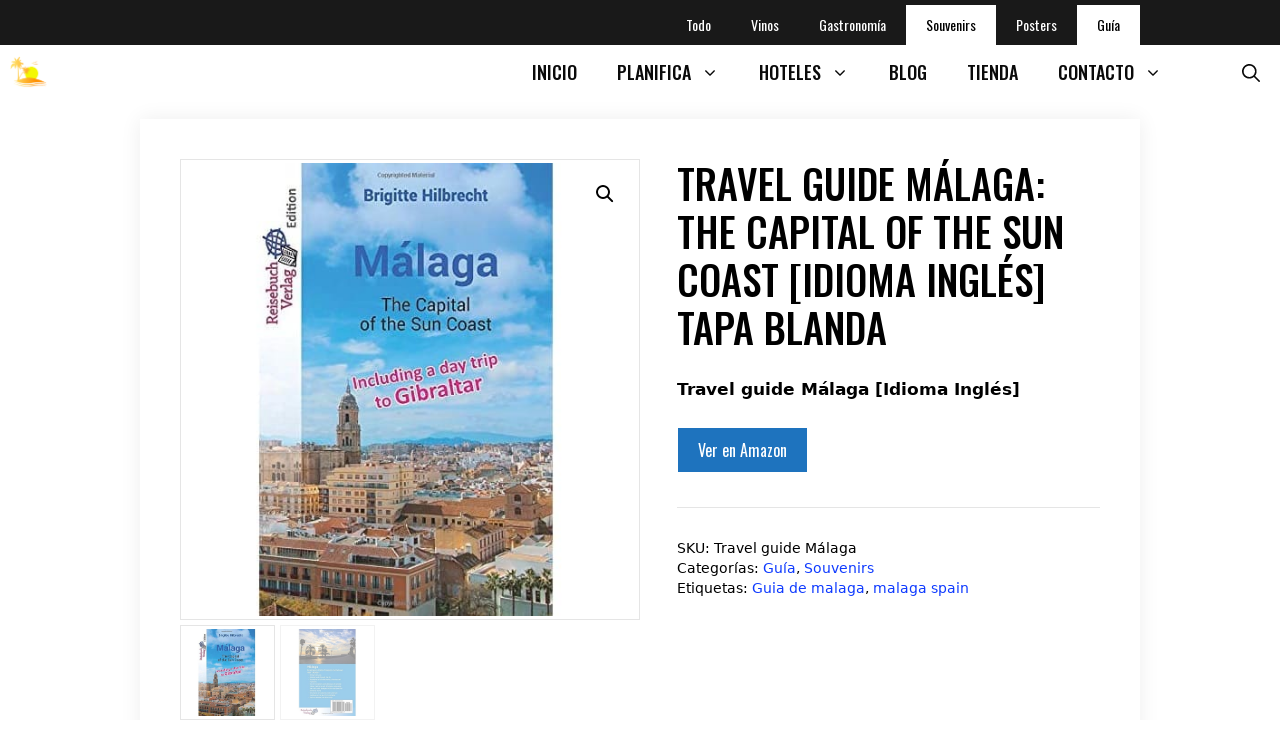

--- FILE ---
content_type: text/html; charset=UTF-8
request_url: https://www.malagaspainlive.com/producto/travel-guide-malaga/
body_size: 47640
content:
<!DOCTYPE html>
<html lang="es" prefix="og: https://ogp.me/ns#">
<head><meta charset="UTF-8"><script>if(navigator.userAgent.match(/MSIE|Internet Explorer/i)||navigator.userAgent.match(/Trident\/7\..*?rv:11/i)){var href=document.location.href;if(!href.match(/[?&]nowprocket/)){if(href.indexOf("?")==-1){if(href.indexOf("#")==-1){document.location.href=href+"?nowprocket=1"}else{document.location.href=href.replace("#","?nowprocket=1#")}}else{if(href.indexOf("#")==-1){document.location.href=href+"&nowprocket=1"}else{document.location.href=href.replace("#","&nowprocket=1#")}}}}</script><script>(()=>{class RocketLazyLoadScripts{constructor(){this.v="2.0.4",this.userEvents=["keydown","keyup","mousedown","mouseup","mousemove","mouseover","mouseout","touchmove","touchstart","touchend","touchcancel","wheel","click","dblclick","input"],this.attributeEvents=["onblur","onclick","oncontextmenu","ondblclick","onfocus","onmousedown","onmouseenter","onmouseleave","onmousemove","onmouseout","onmouseover","onmouseup","onmousewheel","onscroll","onsubmit"]}async t(){this.i(),this.o(),/iP(ad|hone)/.test(navigator.userAgent)&&this.h(),this.u(),this.l(this),this.m(),this.k(this),this.p(this),this._(),await Promise.all([this.R(),this.L()]),this.lastBreath=Date.now(),this.S(this),this.P(),this.D(),this.O(),this.M(),await this.C(this.delayedScripts.normal),await this.C(this.delayedScripts.defer),await this.C(this.delayedScripts.async),await this.T(),await this.F(),await this.j(),await this.A(),window.dispatchEvent(new Event("rocket-allScriptsLoaded")),this.everythingLoaded=!0,this.lastTouchEnd&&await new Promise(t=>setTimeout(t,500-Date.now()+this.lastTouchEnd)),this.I(),this.H(),this.U(),this.W()}i(){this.CSPIssue=sessionStorage.getItem("rocketCSPIssue"),document.addEventListener("securitypolicyviolation",t=>{this.CSPIssue||"script-src-elem"!==t.violatedDirective||"data"!==t.blockedURI||(this.CSPIssue=!0,sessionStorage.setItem("rocketCSPIssue",!0))},{isRocket:!0})}o(){window.addEventListener("pageshow",t=>{this.persisted=t.persisted,this.realWindowLoadedFired=!0},{isRocket:!0}),window.addEventListener("pagehide",()=>{this.onFirstUserAction=null},{isRocket:!0})}h(){let t;function e(e){t=e}window.addEventListener("touchstart",e,{isRocket:!0}),window.addEventListener("touchend",function i(o){o.changedTouches[0]&&t.changedTouches[0]&&Math.abs(o.changedTouches[0].pageX-t.changedTouches[0].pageX)<10&&Math.abs(o.changedTouches[0].pageY-t.changedTouches[0].pageY)<10&&o.timeStamp-t.timeStamp<200&&(window.removeEventListener("touchstart",e,{isRocket:!0}),window.removeEventListener("touchend",i,{isRocket:!0}),"INPUT"===o.target.tagName&&"text"===o.target.type||(o.target.dispatchEvent(new TouchEvent("touchend",{target:o.target,bubbles:!0})),o.target.dispatchEvent(new MouseEvent("mouseover",{target:o.target,bubbles:!0})),o.target.dispatchEvent(new PointerEvent("click",{target:o.target,bubbles:!0,cancelable:!0,detail:1,clientX:o.changedTouches[0].clientX,clientY:o.changedTouches[0].clientY})),event.preventDefault()))},{isRocket:!0})}q(t){this.userActionTriggered||("mousemove"!==t.type||this.firstMousemoveIgnored?"keyup"===t.type||"mouseover"===t.type||"mouseout"===t.type||(this.userActionTriggered=!0,this.onFirstUserAction&&this.onFirstUserAction()):this.firstMousemoveIgnored=!0),"click"===t.type&&t.preventDefault(),t.stopPropagation(),t.stopImmediatePropagation(),"touchstart"===this.lastEvent&&"touchend"===t.type&&(this.lastTouchEnd=Date.now()),"click"===t.type&&(this.lastTouchEnd=0),this.lastEvent=t.type,t.composedPath&&t.composedPath()[0].getRootNode()instanceof ShadowRoot&&(t.rocketTarget=t.composedPath()[0]),this.savedUserEvents.push(t)}u(){this.savedUserEvents=[],this.userEventHandler=this.q.bind(this),this.userEvents.forEach(t=>window.addEventListener(t,this.userEventHandler,{passive:!1,isRocket:!0})),document.addEventListener("visibilitychange",this.userEventHandler,{isRocket:!0})}U(){this.userEvents.forEach(t=>window.removeEventListener(t,this.userEventHandler,{passive:!1,isRocket:!0})),document.removeEventListener("visibilitychange",this.userEventHandler,{isRocket:!0}),this.savedUserEvents.forEach(t=>{(t.rocketTarget||t.target).dispatchEvent(new window[t.constructor.name](t.type,t))})}m(){const t="return false",e=Array.from(this.attributeEvents,t=>"data-rocket-"+t),i="["+this.attributeEvents.join("],[")+"]",o="[data-rocket-"+this.attributeEvents.join("],[data-rocket-")+"]",s=(e,i,o)=>{o&&o!==t&&(e.setAttribute("data-rocket-"+i,o),e["rocket"+i]=new Function("event",o),e.setAttribute(i,t))};new MutationObserver(t=>{for(const n of t)"attributes"===n.type&&(n.attributeName.startsWith("data-rocket-")||this.everythingLoaded?n.attributeName.startsWith("data-rocket-")&&this.everythingLoaded&&this.N(n.target,n.attributeName.substring(12)):s(n.target,n.attributeName,n.target.getAttribute(n.attributeName))),"childList"===n.type&&n.addedNodes.forEach(t=>{if(t.nodeType===Node.ELEMENT_NODE)if(this.everythingLoaded)for(const i of[t,...t.querySelectorAll(o)])for(const t of i.getAttributeNames())e.includes(t)&&this.N(i,t.substring(12));else for(const e of[t,...t.querySelectorAll(i)])for(const t of e.getAttributeNames())this.attributeEvents.includes(t)&&s(e,t,e.getAttribute(t))})}).observe(document,{subtree:!0,childList:!0,attributeFilter:[...this.attributeEvents,...e]})}I(){this.attributeEvents.forEach(t=>{document.querySelectorAll("[data-rocket-"+t+"]").forEach(e=>{this.N(e,t)})})}N(t,e){const i=t.getAttribute("data-rocket-"+e);i&&(t.setAttribute(e,i),t.removeAttribute("data-rocket-"+e))}k(t){Object.defineProperty(HTMLElement.prototype,"onclick",{get(){return this.rocketonclick||null},set(e){this.rocketonclick=e,this.setAttribute(t.everythingLoaded?"onclick":"data-rocket-onclick","this.rocketonclick(event)")}})}S(t){function e(e,i){let o=e[i];e[i]=null,Object.defineProperty(e,i,{get:()=>o,set(s){t.everythingLoaded?o=s:e["rocket"+i]=o=s}})}e(document,"onreadystatechange"),e(window,"onload"),e(window,"onpageshow");try{Object.defineProperty(document,"readyState",{get:()=>t.rocketReadyState,set(e){t.rocketReadyState=e},configurable:!0}),document.readyState="loading"}catch(t){console.log("WPRocket DJE readyState conflict, bypassing")}}l(t){this.originalAddEventListener=EventTarget.prototype.addEventListener,this.originalRemoveEventListener=EventTarget.prototype.removeEventListener,this.savedEventListeners=[],EventTarget.prototype.addEventListener=function(e,i,o){o&&o.isRocket||!t.B(e,this)&&!t.userEvents.includes(e)||t.B(e,this)&&!t.userActionTriggered||e.startsWith("rocket-")||t.everythingLoaded?t.originalAddEventListener.call(this,e,i,o):(t.savedEventListeners.push({target:this,remove:!1,type:e,func:i,options:o}),"mouseenter"!==e&&"mouseleave"!==e||t.originalAddEventListener.call(this,e,t.savedUserEvents.push,o))},EventTarget.prototype.removeEventListener=function(e,i,o){o&&o.isRocket||!t.B(e,this)&&!t.userEvents.includes(e)||t.B(e,this)&&!t.userActionTriggered||e.startsWith("rocket-")||t.everythingLoaded?t.originalRemoveEventListener.call(this,e,i,o):t.savedEventListeners.push({target:this,remove:!0,type:e,func:i,options:o})}}J(t,e){this.savedEventListeners=this.savedEventListeners.filter(i=>{let o=i.type,s=i.target||window;return e!==o||t!==s||(this.B(o,s)&&(i.type="rocket-"+o),this.$(i),!1)})}H(){EventTarget.prototype.addEventListener=this.originalAddEventListener,EventTarget.prototype.removeEventListener=this.originalRemoveEventListener,this.savedEventListeners.forEach(t=>this.$(t))}$(t){t.remove?this.originalRemoveEventListener.call(t.target,t.type,t.func,t.options):this.originalAddEventListener.call(t.target,t.type,t.func,t.options)}p(t){let e;function i(e){return t.everythingLoaded?e:e.split(" ").map(t=>"load"===t||t.startsWith("load.")?"rocket-jquery-load":t).join(" ")}function o(o){function s(e){const s=o.fn[e];o.fn[e]=o.fn.init.prototype[e]=function(){return this[0]===window&&t.userActionTriggered&&("string"==typeof arguments[0]||arguments[0]instanceof String?arguments[0]=i(arguments[0]):"object"==typeof arguments[0]&&Object.keys(arguments[0]).forEach(t=>{const e=arguments[0][t];delete arguments[0][t],arguments[0][i(t)]=e})),s.apply(this,arguments),this}}if(o&&o.fn&&!t.allJQueries.includes(o)){const e={DOMContentLoaded:[],"rocket-DOMContentLoaded":[]};for(const t in e)document.addEventListener(t,()=>{e[t].forEach(t=>t())},{isRocket:!0});o.fn.ready=o.fn.init.prototype.ready=function(i){function s(){parseInt(o.fn.jquery)>2?setTimeout(()=>i.bind(document)(o)):i.bind(document)(o)}return"function"==typeof i&&(t.realDomReadyFired?!t.userActionTriggered||t.fauxDomReadyFired?s():e["rocket-DOMContentLoaded"].push(s):e.DOMContentLoaded.push(s)),o([])},s("on"),s("one"),s("off"),t.allJQueries.push(o)}e=o}t.allJQueries=[],o(window.jQuery),Object.defineProperty(window,"jQuery",{get:()=>e,set(t){o(t)}})}P(){const t=new Map;document.write=document.writeln=function(e){const i=document.currentScript,o=document.createRange(),s=i.parentElement;let n=t.get(i);void 0===n&&(n=i.nextSibling,t.set(i,n));const c=document.createDocumentFragment();o.setStart(c,0),c.appendChild(o.createContextualFragment(e)),s.insertBefore(c,n)}}async R(){return new Promise(t=>{this.userActionTriggered?t():this.onFirstUserAction=t})}async L(){return new Promise(t=>{document.addEventListener("DOMContentLoaded",()=>{this.realDomReadyFired=!0,t()},{isRocket:!0})})}async j(){return this.realWindowLoadedFired?Promise.resolve():new Promise(t=>{window.addEventListener("load",t,{isRocket:!0})})}M(){this.pendingScripts=[];this.scriptsMutationObserver=new MutationObserver(t=>{for(const e of t)e.addedNodes.forEach(t=>{"SCRIPT"!==t.tagName||t.noModule||t.isWPRocket||this.pendingScripts.push({script:t,promise:new Promise(e=>{const i=()=>{const i=this.pendingScripts.findIndex(e=>e.script===t);i>=0&&this.pendingScripts.splice(i,1),e()};t.addEventListener("load",i,{isRocket:!0}),t.addEventListener("error",i,{isRocket:!0}),setTimeout(i,1e3)})})})}),this.scriptsMutationObserver.observe(document,{childList:!0,subtree:!0})}async F(){await this.X(),this.pendingScripts.length?(await this.pendingScripts[0].promise,await this.F()):this.scriptsMutationObserver.disconnect()}D(){this.delayedScripts={normal:[],async:[],defer:[]},document.querySelectorAll("script[type$=rocketlazyloadscript]").forEach(t=>{t.hasAttribute("data-rocket-src")?t.hasAttribute("async")&&!1!==t.async?this.delayedScripts.async.push(t):t.hasAttribute("defer")&&!1!==t.defer||"module"===t.getAttribute("data-rocket-type")?this.delayedScripts.defer.push(t):this.delayedScripts.normal.push(t):this.delayedScripts.normal.push(t)})}async _(){await this.L();let t=[];document.querySelectorAll("script[type$=rocketlazyloadscript][data-rocket-src]").forEach(e=>{let i=e.getAttribute("data-rocket-src");if(i&&!i.startsWith("data:")){i.startsWith("//")&&(i=location.protocol+i);try{const o=new URL(i).origin;o!==location.origin&&t.push({src:o,crossOrigin:e.crossOrigin||"module"===e.getAttribute("data-rocket-type")})}catch(t){}}}),t=[...new Map(t.map(t=>[JSON.stringify(t),t])).values()],this.Y(t,"preconnect")}async G(t){if(await this.K(),!0!==t.noModule||!("noModule"in HTMLScriptElement.prototype))return new Promise(e=>{let i;function o(){(i||t).setAttribute("data-rocket-status","executed"),e()}try{if(navigator.userAgent.includes("Firefox/")||""===navigator.vendor||this.CSPIssue)i=document.createElement("script"),[...t.attributes].forEach(t=>{let e=t.nodeName;"type"!==e&&("data-rocket-type"===e&&(e="type"),"data-rocket-src"===e&&(e="src"),i.setAttribute(e,t.nodeValue))}),t.text&&(i.text=t.text),t.nonce&&(i.nonce=t.nonce),i.hasAttribute("src")?(i.addEventListener("load",o,{isRocket:!0}),i.addEventListener("error",()=>{i.setAttribute("data-rocket-status","failed-network"),e()},{isRocket:!0}),setTimeout(()=>{i.isConnected||e()},1)):(i.text=t.text,o()),i.isWPRocket=!0,t.parentNode.replaceChild(i,t);else{const i=t.getAttribute("data-rocket-type"),s=t.getAttribute("data-rocket-src");i?(t.type=i,t.removeAttribute("data-rocket-type")):t.removeAttribute("type"),t.addEventListener("load",o,{isRocket:!0}),t.addEventListener("error",i=>{this.CSPIssue&&i.target.src.startsWith("data:")?(console.log("WPRocket: CSP fallback activated"),t.removeAttribute("src"),this.G(t).then(e)):(t.setAttribute("data-rocket-status","failed-network"),e())},{isRocket:!0}),s?(t.fetchPriority="high",t.removeAttribute("data-rocket-src"),t.src=s):t.src="data:text/javascript;base64,"+window.btoa(unescape(encodeURIComponent(t.text)))}}catch(i){t.setAttribute("data-rocket-status","failed-transform"),e()}});t.setAttribute("data-rocket-status","skipped")}async C(t){const e=t.shift();return e?(e.isConnected&&await this.G(e),this.C(t)):Promise.resolve()}O(){this.Y([...this.delayedScripts.normal,...this.delayedScripts.defer,...this.delayedScripts.async],"preload")}Y(t,e){this.trash=this.trash||[];let i=!0;var o=document.createDocumentFragment();t.forEach(t=>{const s=t.getAttribute&&t.getAttribute("data-rocket-src")||t.src;if(s&&!s.startsWith("data:")){const n=document.createElement("link");n.href=s,n.rel=e,"preconnect"!==e&&(n.as="script",n.fetchPriority=i?"high":"low"),t.getAttribute&&"module"===t.getAttribute("data-rocket-type")&&(n.crossOrigin=!0),t.crossOrigin&&(n.crossOrigin=t.crossOrigin),t.integrity&&(n.integrity=t.integrity),t.nonce&&(n.nonce=t.nonce),o.appendChild(n),this.trash.push(n),i=!1}}),document.head.appendChild(o)}W(){this.trash.forEach(t=>t.remove())}async T(){try{document.readyState="interactive"}catch(t){}this.fauxDomReadyFired=!0;try{await this.K(),this.J(document,"readystatechange"),document.dispatchEvent(new Event("rocket-readystatechange")),await this.K(),document.rocketonreadystatechange&&document.rocketonreadystatechange(),await this.K(),this.J(document,"DOMContentLoaded"),document.dispatchEvent(new Event("rocket-DOMContentLoaded")),await this.K(),this.J(window,"DOMContentLoaded"),window.dispatchEvent(new Event("rocket-DOMContentLoaded"))}catch(t){console.error(t)}}async A(){try{document.readyState="complete"}catch(t){}try{await this.K(),this.J(document,"readystatechange"),document.dispatchEvent(new Event("rocket-readystatechange")),await this.K(),document.rocketonreadystatechange&&document.rocketonreadystatechange(),await this.K(),this.J(window,"load"),window.dispatchEvent(new Event("rocket-load")),await this.K(),window.rocketonload&&window.rocketonload(),await this.K(),this.allJQueries.forEach(t=>t(window).trigger("rocket-jquery-load")),await this.K(),this.J(window,"pageshow");const t=new Event("rocket-pageshow");t.persisted=this.persisted,window.dispatchEvent(t),await this.K(),window.rocketonpageshow&&window.rocketonpageshow({persisted:this.persisted})}catch(t){console.error(t)}}async K(){Date.now()-this.lastBreath>45&&(await this.X(),this.lastBreath=Date.now())}async X(){return document.hidden?new Promise(t=>setTimeout(t)):new Promise(t=>requestAnimationFrame(t))}B(t,e){return e===document&&"readystatechange"===t||(e===document&&"DOMContentLoaded"===t||(e===window&&"DOMContentLoaded"===t||(e===window&&"load"===t||e===window&&"pageshow"===t)))}static run(){(new RocketLazyLoadScripts).t()}}RocketLazyLoadScripts.run()})();</script>
	
	<link rel="preload" href="https://www.malagaspainlive.com/wp-content/plugins/rate-my-post/public/css/fonts/ratemypost.ttf" type="font/ttf" as="font" crossorigin="anonymous"><meta name="viewport" content="width=device-width, initial-scale=1">
<!-- Optimización en motores de búsqueda por Rank Math PRO -  https://rankmath.com/ -->
<title>Travel guide Málaga: The Capital of the Sun Coast [Idioma Inglés] Tapa blanda - Malaga Spain</title>
<link data-rocket-preload as="style" href="https://fonts.googleapis.com/css?family=Oswald%3A200%2C300%2Cregular%2C500%2C600%2C700%7CLibre%20Franklin%3A100%2C100italic%2C200%2C200italic%2C300%2C300italic%2Cregular%2Citalic%2C500%2C500italic%2C600%2C600italic%2C700%2C700italic%2C800%2C800italic%2C900%2C900italic&#038;display=swap" rel="preload">
<link href="https://fonts.googleapis.com/css?family=Oswald%3A200%2C300%2Cregular%2C500%2C600%2C700%7CLibre%20Franklin%3A100%2C100italic%2C200%2C200italic%2C300%2C300italic%2Cregular%2Citalic%2C500%2C500italic%2C600%2C600italic%2C700%2C700italic%2C800%2C800italic%2C900%2C900italic&#038;display=swap" media="print" onload="this.media=&#039;all&#039;" rel="stylesheet">
<noscript><link rel="stylesheet" href="https://fonts.googleapis.com/css?family=Oswald%3A200%2C300%2Cregular%2C500%2C600%2C700%7CLibre%20Franklin%3A100%2C100italic%2C200%2C200italic%2C300%2C300italic%2Cregular%2Citalic%2C500%2C500italic%2C600%2C600italic%2C700%2C700italic%2C800%2C800italic%2C900%2C900italic&#038;display=swap"></noscript>
<meta name="description" content="Travel guide Málaga [Idioma Inglés]"/>
<meta name="robots" content="follow, index, max-snippet:-1, max-video-preview:-1, max-image-preview:large"/>
<link rel="canonical" href="https://www.malagaspainlive.com/producto/travel-guide-malaga/" />
<meta property="og:locale" content="es_ES" />
<meta property="og:type" content="product" />
<meta property="og:title" content="Travel guide Málaga: The Capital of the Sun Coast [Idioma Inglés] Tapa blanda - Malaga Spain" />
<meta property="og:description" content="Travel guide Málaga [Idioma Inglés]" />
<meta property="og:url" content="https://www.malagaspainlive.com/producto/travel-guide-malaga/" />
<meta property="og:site_name" content="Malaga Spain" />
<meta property="og:updated_time" content="2025-10-05T11:06:33+00:00" />
<meta property="og:image" content="https://www.malagaspainlive.com/wp-content/uploads/2021/04/Travel-guide-Malaga-The-Capital-of-the-Sun-Coast-Idioma-Ingles.jpg" />
<meta property="og:image:secure_url" content="https://www.malagaspainlive.com/wp-content/uploads/2021/04/Travel-guide-Malaga-The-Capital-of-the-Sun-Coast-Idioma-Ingles.jpg" />
<meta property="og:image:width" content="499" />
<meta property="og:image:height" content="500" />
<meta property="og:image:alt" content="Travel guide Málaga The Capital of the Sun Coast [Idioma Inglés]" />
<meta property="og:image:type" content="image/jpeg" />
<meta property="product:price:currency" content="EUR" />
<meta property="product:availability" content="instock" />
<meta property="product:retailer_item_id" content="Travel guide Málaga" />
<meta name="twitter:card" content="summary_large_image" />
<meta name="twitter:title" content="Travel guide Málaga: The Capital of the Sun Coast [Idioma Inglés] Tapa blanda - Malaga Spain" />
<meta name="twitter:description" content="Travel guide Málaga [Idioma Inglés]" />
<meta name="twitter:site" content="@https://twitter.com/Malagalabella_" />
<meta name="twitter:creator" content="@Malagalabella_" />
<meta name="twitter:image" content="https://www.malagaspainlive.com/wp-content/uploads/2021/04/Travel-guide-Malaga-The-Capital-of-the-Sun-Coast-Idioma-Ingles.jpg" />
<meta name="twitter:label1" content="Precio" />
<meta name="twitter:data1" content="&euro;0.00" />
<meta name="twitter:label2" content="Disponibilidad" />
<meta name="twitter:data2" content="Hay existencias" />
<script type="application/ld+json" class="rank-math-schema-pro">{"@context":"https://schema.org","@graph":[{"@type":["TouristInformationCenter","Organization"],"@id":"https://www.malagaspainlive.com/#organization","name":"Malaga Spain","url":"https://www.malagaspainlive.com","sameAs":["https://www.facebook.com/crysal.lopal/","https://twitter.com/https://twitter.com/Malagalabella_"],"logo":{"@type":"ImageObject","@id":"https://www.malagaspainlive.com/#logo","url":"https://www.malagaspainlive.com/wp-content/uploads/2021/04/cropped-logo.png","contentUrl":"https://www.malagaspainlive.com/wp-content/uploads/2021/04/cropped-logo.png","caption":"Malaga Spain","inLanguage":"es","width":"249","height":"203"},"openingHours":["Monday,Tuesday,Wednesday,Thursday,Friday,Saturday,Sunday 09:00-17:00"],"image":{"@id":"https://www.malagaspainlive.com/#logo"}},{"@type":"WebSite","@id":"https://www.malagaspainlive.com/#website","url":"https://www.malagaspainlive.com","name":"Malaga Spain","publisher":{"@id":"https://www.malagaspainlive.com/#organization"},"inLanguage":"es"},{"@type":"ImageObject","@id":"https://www.malagaspainlive.com/wp-content/uploads/2021/04/Travel-guide-Malaga-The-Capital-of-the-Sun-Coast-Idioma-Ingles.jpg","url":"https://www.malagaspainlive.com/wp-content/uploads/2021/04/Travel-guide-Malaga-The-Capital-of-the-Sun-Coast-Idioma-Ingles.jpg","width":"499","height":"500","caption":"Travel guide M\u00e1laga The Capital of the Sun Coast [Idioma Ingl\u00e9s]","inLanguage":"es"},{"@type":"ItemPage","@id":"https://www.malagaspainlive.com/producto/travel-guide-malaga/#webpage","url":"https://www.malagaspainlive.com/producto/travel-guide-malaga/","name":"Travel guide M\u00e1laga: The Capital of the Sun Coast [Idioma Ingl\u00e9s] Tapa blanda - Malaga Spain","datePublished":"2021-04-25T17:18:23+00:00","dateModified":"2025-10-05T11:06:33+00:00","isPartOf":{"@id":"https://www.malagaspainlive.com/#website"},"primaryImageOfPage":{"@id":"https://www.malagaspainlive.com/wp-content/uploads/2021/04/Travel-guide-Malaga-The-Capital-of-the-Sun-Coast-Idioma-Ingles.jpg"},"inLanguage":"es"},{"@type":"Product","name":"Travel guide M\u00e1laga: The Capital of the Sun Coast [Idioma Ingl\u00e9s] Tapa blanda - Malaga Spain","description":"Travel guide M\u00e1laga","sku":"Travel guide M\u00e1laga","category":"Gu\u00eda","mainEntityOfPage":{"@id":"https://www.malagaspainlive.com/producto/travel-guide-malaga/#webpage"},"image":[{"@type":"ImageObject","url":"https://www.malagaspainlive.com/wp-content/uploads/2021/04/Travel-guide-Malaga-The-Capital-of-the-Sun-Coast-Idioma-Ingles.jpg","height":"500","width":"499"},{"@type":"ImageObject","url":"https://www.malagaspainlive.com/wp-content/uploads/2021/04/Travel-guide-Malaga-The-Capital-of-the-Sun-Coast-Idioma-Ingles-1.jpg","height":"500","width":"500"}],"@id":"https://www.malagaspainlive.com/producto/travel-guide-malaga/#richSnippet"}]}</script>
<!-- /Plugin Rank Math WordPress SEO -->

<link rel='dns-prefetch' href='//www.googletagmanager.com' />
<link href='https://fonts.gstatic.com' crossorigin rel='preconnect' />
<link href='https://fonts.googleapis.com' crossorigin rel='preconnect' />
<link rel="alternate" type="application/rss+xml" title="Malaga Spain &raquo; Feed" href="https://www.malagaspainlive.com/feed/" />
<link rel="alternate" type="application/rss+xml" title="Malaga Spain &raquo; Feed de los comentarios" href="https://www.malagaspainlive.com/comments/feed/" />
<link rel="alternate" type="application/rss+xml" title="Malaga Spain &raquo; Comentario Travel guide Málaga: The Capital of the Sun Coast [Idioma Inglés] Tapa blanda del feed" href="https://www.malagaspainlive.com/producto/travel-guide-malaga/feed/" />
<link rel="alternate" title="oEmbed (JSON)" type="application/json+oembed" href="https://www.malagaspainlive.com/wp-json/oembed/1.0/embed?url=https%3A%2F%2Fwww.malagaspainlive.com%2Fproducto%2Ftravel-guide-malaga%2F" />
<link rel="alternate" title="oEmbed (XML)" type="text/xml+oembed" href="https://www.malagaspainlive.com/wp-json/oembed/1.0/embed?url=https%3A%2F%2Fwww.malagaspainlive.com%2Fproducto%2Ftravel-guide-malaga%2F&#038;format=xml" />
<style id='wp-img-auto-sizes-contain-inline-css'>
img:is([sizes=auto i],[sizes^="auto," i]){contain-intrinsic-size:3000px 1500px}
/*# sourceURL=wp-img-auto-sizes-contain-inline-css */
</style>
<link data-minify="1" rel='stylesheet' id='pt-cv-public-style-css' href='https://www.malagaspainlive.com/wp-content/cache/min/1/wp-content/plugins/content-views-query-and-display-post-page/public/assets/css/cv.css?ver=1762466577' media='all' />
<link rel='stylesheet' id='pt-cv-public-pro-style-css' href='https://www.malagaspainlive.com/wp-content/plugins/pt-content-views-pro/public/assets/css/cvpro.min.css?ver=7.2.2' media='all' />

<link rel='stylesheet' id='sbi_styles-css' href='https://www.malagaspainlive.com/wp-content/plugins/instagram-feed/css/sbi-styles.min.css?ver=6.10.0' media='all' />
<style id='wp-emoji-styles-inline-css'>

	img.wp-smiley, img.emoji {
		display: inline !important;
		border: none !important;
		box-shadow: none !important;
		height: 1em !important;
		width: 1em !important;
		margin: 0 0.07em !important;
		vertical-align: -0.1em !important;
		background: none !important;
		padding: 0 !important;
	}
/*# sourceURL=wp-emoji-styles-inline-css */
</style>
<style id='wp-block-library-inline-css'>
:root{--wp-block-synced-color:#7a00df;--wp-block-synced-color--rgb:122,0,223;--wp-bound-block-color:var(--wp-block-synced-color);--wp-editor-canvas-background:#ddd;--wp-admin-theme-color:#007cba;--wp-admin-theme-color--rgb:0,124,186;--wp-admin-theme-color-darker-10:#006ba1;--wp-admin-theme-color-darker-10--rgb:0,107,160.5;--wp-admin-theme-color-darker-20:#005a87;--wp-admin-theme-color-darker-20--rgb:0,90,135;--wp-admin-border-width-focus:2px}@media (min-resolution:192dpi){:root{--wp-admin-border-width-focus:1.5px}}.wp-element-button{cursor:pointer}:root .has-very-light-gray-background-color{background-color:#eee}:root .has-very-dark-gray-background-color{background-color:#313131}:root .has-very-light-gray-color{color:#eee}:root .has-very-dark-gray-color{color:#313131}:root .has-vivid-green-cyan-to-vivid-cyan-blue-gradient-background{background:linear-gradient(135deg,#00d084,#0693e3)}:root .has-purple-crush-gradient-background{background:linear-gradient(135deg,#34e2e4,#4721fb 50%,#ab1dfe)}:root .has-hazy-dawn-gradient-background{background:linear-gradient(135deg,#faaca8,#dad0ec)}:root .has-subdued-olive-gradient-background{background:linear-gradient(135deg,#fafae1,#67a671)}:root .has-atomic-cream-gradient-background{background:linear-gradient(135deg,#fdd79a,#004a59)}:root .has-nightshade-gradient-background{background:linear-gradient(135deg,#330968,#31cdcf)}:root .has-midnight-gradient-background{background:linear-gradient(135deg,#020381,#2874fc)}:root{--wp--preset--font-size--normal:16px;--wp--preset--font-size--huge:42px}.has-regular-font-size{font-size:1em}.has-larger-font-size{font-size:2.625em}.has-normal-font-size{font-size:var(--wp--preset--font-size--normal)}.has-huge-font-size{font-size:var(--wp--preset--font-size--huge)}.has-text-align-center{text-align:center}.has-text-align-left{text-align:left}.has-text-align-right{text-align:right}.has-fit-text{white-space:nowrap!important}#end-resizable-editor-section{display:none}.aligncenter{clear:both}.items-justified-left{justify-content:flex-start}.items-justified-center{justify-content:center}.items-justified-right{justify-content:flex-end}.items-justified-space-between{justify-content:space-between}.screen-reader-text{border:0;clip-path:inset(50%);height:1px;margin:-1px;overflow:hidden;padding:0;position:absolute;width:1px;word-wrap:normal!important}.screen-reader-text:focus{background-color:#ddd;clip-path:none;color:#444;display:block;font-size:1em;height:auto;left:5px;line-height:normal;padding:15px 23px 14px;text-decoration:none;top:5px;width:auto;z-index:100000}html :where(.has-border-color){border-style:solid}html :where([style*=border-top-color]){border-top-style:solid}html :where([style*=border-right-color]){border-right-style:solid}html :where([style*=border-bottom-color]){border-bottom-style:solid}html :where([style*=border-left-color]){border-left-style:solid}html :where([style*=border-width]){border-style:solid}html :where([style*=border-top-width]){border-top-style:solid}html :where([style*=border-right-width]){border-right-style:solid}html :where([style*=border-bottom-width]){border-bottom-style:solid}html :where([style*=border-left-width]){border-left-style:solid}html :where(img[class*=wp-image-]){height:auto;max-width:100%}:where(figure){margin:0 0 1em}html :where(.is-position-sticky){--wp-admin--admin-bar--position-offset:var(--wp-admin--admin-bar--height,0px)}@media screen and (max-width:600px){html :where(.is-position-sticky){--wp-admin--admin-bar--position-offset:0px}}

/*# sourceURL=wp-block-library-inline-css */
</style><link data-minify="1" rel='stylesheet' id='wc-blocks-style-css' href='https://www.malagaspainlive.com/wp-content/cache/min/1/wp-content/plugins/woocommerce/assets/client/blocks/wc-blocks.css?ver=1762466577' media='all' />
<style id='global-styles-inline-css'>
:root{--wp--preset--aspect-ratio--square: 1;--wp--preset--aspect-ratio--4-3: 4/3;--wp--preset--aspect-ratio--3-4: 3/4;--wp--preset--aspect-ratio--3-2: 3/2;--wp--preset--aspect-ratio--2-3: 2/3;--wp--preset--aspect-ratio--16-9: 16/9;--wp--preset--aspect-ratio--9-16: 9/16;--wp--preset--color--black: #000000;--wp--preset--color--cyan-bluish-gray: #abb8c3;--wp--preset--color--white: #ffffff;--wp--preset--color--pale-pink: #f78da7;--wp--preset--color--vivid-red: #cf2e2e;--wp--preset--color--luminous-vivid-orange: #ff6900;--wp--preset--color--luminous-vivid-amber: #fcb900;--wp--preset--color--light-green-cyan: #7bdcb5;--wp--preset--color--vivid-green-cyan: #00d084;--wp--preset--color--pale-cyan-blue: #8ed1fc;--wp--preset--color--vivid-cyan-blue: #0693e3;--wp--preset--color--vivid-purple: #9b51e0;--wp--preset--color--contrast: var(--contrast);--wp--preset--color--contrast-2: var(--contrast-2);--wp--preset--color--contrast-3: var(--contrast-3);--wp--preset--color--base: var(--base);--wp--preset--color--base-2: var(--base-2);--wp--preset--color--base-3: var(--base-3);--wp--preset--color--global-color-8: var(--global-color-8);--wp--preset--color--global-color-9: var(--global-color-9);--wp--preset--color--global-color-10: var(--global-color-10);--wp--preset--color--global-color-11: var(--global-color-11);--wp--preset--color--global-color-12: var(--global-color-12);--wp--preset--color--global-color-13: var(--global-color-13);--wp--preset--gradient--vivid-cyan-blue-to-vivid-purple: linear-gradient(135deg,rgb(6,147,227) 0%,rgb(155,81,224) 100%);--wp--preset--gradient--light-green-cyan-to-vivid-green-cyan: linear-gradient(135deg,rgb(122,220,180) 0%,rgb(0,208,130) 100%);--wp--preset--gradient--luminous-vivid-amber-to-luminous-vivid-orange: linear-gradient(135deg,rgb(252,185,0) 0%,rgb(255,105,0) 100%);--wp--preset--gradient--luminous-vivid-orange-to-vivid-red: linear-gradient(135deg,rgb(255,105,0) 0%,rgb(207,46,46) 100%);--wp--preset--gradient--very-light-gray-to-cyan-bluish-gray: linear-gradient(135deg,rgb(238,238,238) 0%,rgb(169,184,195) 100%);--wp--preset--gradient--cool-to-warm-spectrum: linear-gradient(135deg,rgb(74,234,220) 0%,rgb(151,120,209) 20%,rgb(207,42,186) 40%,rgb(238,44,130) 60%,rgb(251,105,98) 80%,rgb(254,248,76) 100%);--wp--preset--gradient--blush-light-purple: linear-gradient(135deg,rgb(255,206,236) 0%,rgb(152,150,240) 100%);--wp--preset--gradient--blush-bordeaux: linear-gradient(135deg,rgb(254,205,165) 0%,rgb(254,45,45) 50%,rgb(107,0,62) 100%);--wp--preset--gradient--luminous-dusk: linear-gradient(135deg,rgb(255,203,112) 0%,rgb(199,81,192) 50%,rgb(65,88,208) 100%);--wp--preset--gradient--pale-ocean: linear-gradient(135deg,rgb(255,245,203) 0%,rgb(182,227,212) 50%,rgb(51,167,181) 100%);--wp--preset--gradient--electric-grass: linear-gradient(135deg,rgb(202,248,128) 0%,rgb(113,206,126) 100%);--wp--preset--gradient--midnight: linear-gradient(135deg,rgb(2,3,129) 0%,rgb(40,116,252) 100%);--wp--preset--font-size--small: 13px;--wp--preset--font-size--medium: 20px;--wp--preset--font-size--large: 36px;--wp--preset--font-size--x-large: 42px;--wp--preset--spacing--20: 0.44rem;--wp--preset--spacing--30: 0.67rem;--wp--preset--spacing--40: 1rem;--wp--preset--spacing--50: 1.5rem;--wp--preset--spacing--60: 2.25rem;--wp--preset--spacing--70: 3.38rem;--wp--preset--spacing--80: 5.06rem;--wp--preset--shadow--natural: 6px 6px 9px rgba(0, 0, 0, 0.2);--wp--preset--shadow--deep: 12px 12px 50px rgba(0, 0, 0, 0.4);--wp--preset--shadow--sharp: 6px 6px 0px rgba(0, 0, 0, 0.2);--wp--preset--shadow--outlined: 6px 6px 0px -3px rgb(255, 255, 255), 6px 6px rgb(0, 0, 0);--wp--preset--shadow--crisp: 6px 6px 0px rgb(0, 0, 0);}:where(.is-layout-flex){gap: 0.5em;}:where(.is-layout-grid){gap: 0.5em;}body .is-layout-flex{display: flex;}.is-layout-flex{flex-wrap: wrap;align-items: center;}.is-layout-flex > :is(*, div){margin: 0;}body .is-layout-grid{display: grid;}.is-layout-grid > :is(*, div){margin: 0;}:where(.wp-block-columns.is-layout-flex){gap: 2em;}:where(.wp-block-columns.is-layout-grid){gap: 2em;}:where(.wp-block-post-template.is-layout-flex){gap: 1.25em;}:where(.wp-block-post-template.is-layout-grid){gap: 1.25em;}.has-black-color{color: var(--wp--preset--color--black) !important;}.has-cyan-bluish-gray-color{color: var(--wp--preset--color--cyan-bluish-gray) !important;}.has-white-color{color: var(--wp--preset--color--white) !important;}.has-pale-pink-color{color: var(--wp--preset--color--pale-pink) !important;}.has-vivid-red-color{color: var(--wp--preset--color--vivid-red) !important;}.has-luminous-vivid-orange-color{color: var(--wp--preset--color--luminous-vivid-orange) !important;}.has-luminous-vivid-amber-color{color: var(--wp--preset--color--luminous-vivid-amber) !important;}.has-light-green-cyan-color{color: var(--wp--preset--color--light-green-cyan) !important;}.has-vivid-green-cyan-color{color: var(--wp--preset--color--vivid-green-cyan) !important;}.has-pale-cyan-blue-color{color: var(--wp--preset--color--pale-cyan-blue) !important;}.has-vivid-cyan-blue-color{color: var(--wp--preset--color--vivid-cyan-blue) !important;}.has-vivid-purple-color{color: var(--wp--preset--color--vivid-purple) !important;}.has-black-background-color{background-color: var(--wp--preset--color--black) !important;}.has-cyan-bluish-gray-background-color{background-color: var(--wp--preset--color--cyan-bluish-gray) !important;}.has-white-background-color{background-color: var(--wp--preset--color--white) !important;}.has-pale-pink-background-color{background-color: var(--wp--preset--color--pale-pink) !important;}.has-vivid-red-background-color{background-color: var(--wp--preset--color--vivid-red) !important;}.has-luminous-vivid-orange-background-color{background-color: var(--wp--preset--color--luminous-vivid-orange) !important;}.has-luminous-vivid-amber-background-color{background-color: var(--wp--preset--color--luminous-vivid-amber) !important;}.has-light-green-cyan-background-color{background-color: var(--wp--preset--color--light-green-cyan) !important;}.has-vivid-green-cyan-background-color{background-color: var(--wp--preset--color--vivid-green-cyan) !important;}.has-pale-cyan-blue-background-color{background-color: var(--wp--preset--color--pale-cyan-blue) !important;}.has-vivid-cyan-blue-background-color{background-color: var(--wp--preset--color--vivid-cyan-blue) !important;}.has-vivid-purple-background-color{background-color: var(--wp--preset--color--vivid-purple) !important;}.has-black-border-color{border-color: var(--wp--preset--color--black) !important;}.has-cyan-bluish-gray-border-color{border-color: var(--wp--preset--color--cyan-bluish-gray) !important;}.has-white-border-color{border-color: var(--wp--preset--color--white) !important;}.has-pale-pink-border-color{border-color: var(--wp--preset--color--pale-pink) !important;}.has-vivid-red-border-color{border-color: var(--wp--preset--color--vivid-red) !important;}.has-luminous-vivid-orange-border-color{border-color: var(--wp--preset--color--luminous-vivid-orange) !important;}.has-luminous-vivid-amber-border-color{border-color: var(--wp--preset--color--luminous-vivid-amber) !important;}.has-light-green-cyan-border-color{border-color: var(--wp--preset--color--light-green-cyan) !important;}.has-vivid-green-cyan-border-color{border-color: var(--wp--preset--color--vivid-green-cyan) !important;}.has-pale-cyan-blue-border-color{border-color: var(--wp--preset--color--pale-cyan-blue) !important;}.has-vivid-cyan-blue-border-color{border-color: var(--wp--preset--color--vivid-cyan-blue) !important;}.has-vivid-purple-border-color{border-color: var(--wp--preset--color--vivid-purple) !important;}.has-vivid-cyan-blue-to-vivid-purple-gradient-background{background: var(--wp--preset--gradient--vivid-cyan-blue-to-vivid-purple) !important;}.has-light-green-cyan-to-vivid-green-cyan-gradient-background{background: var(--wp--preset--gradient--light-green-cyan-to-vivid-green-cyan) !important;}.has-luminous-vivid-amber-to-luminous-vivid-orange-gradient-background{background: var(--wp--preset--gradient--luminous-vivid-amber-to-luminous-vivid-orange) !important;}.has-luminous-vivid-orange-to-vivid-red-gradient-background{background: var(--wp--preset--gradient--luminous-vivid-orange-to-vivid-red) !important;}.has-very-light-gray-to-cyan-bluish-gray-gradient-background{background: var(--wp--preset--gradient--very-light-gray-to-cyan-bluish-gray) !important;}.has-cool-to-warm-spectrum-gradient-background{background: var(--wp--preset--gradient--cool-to-warm-spectrum) !important;}.has-blush-light-purple-gradient-background{background: var(--wp--preset--gradient--blush-light-purple) !important;}.has-blush-bordeaux-gradient-background{background: var(--wp--preset--gradient--blush-bordeaux) !important;}.has-luminous-dusk-gradient-background{background: var(--wp--preset--gradient--luminous-dusk) !important;}.has-pale-ocean-gradient-background{background: var(--wp--preset--gradient--pale-ocean) !important;}.has-electric-grass-gradient-background{background: var(--wp--preset--gradient--electric-grass) !important;}.has-midnight-gradient-background{background: var(--wp--preset--gradient--midnight) !important;}.has-small-font-size{font-size: var(--wp--preset--font-size--small) !important;}.has-medium-font-size{font-size: var(--wp--preset--font-size--medium) !important;}.has-large-font-size{font-size: var(--wp--preset--font-size--large) !important;}.has-x-large-font-size{font-size: var(--wp--preset--font-size--x-large) !important;}
/*# sourceURL=global-styles-inline-css */
</style>

<style id='classic-theme-styles-inline-css'>
/*! This file is auto-generated */
.wp-block-button__link{color:#fff;background-color:#32373c;border-radius:9999px;box-shadow:none;text-decoration:none;padding:calc(.667em + 2px) calc(1.333em + 2px);font-size:1.125em}.wp-block-file__button{background:#32373c;color:#fff;text-decoration:none}
/*# sourceURL=/wp-includes/css/classic-themes.min.css */
</style>
<link data-minify="1" rel='stylesheet' id='rate-my-post-css' href='https://www.malagaspainlive.com/wp-content/cache/min/1/wp-content/plugins/rate-my-post/public/css/rate-my-post.min.css?ver=1762466577' media='all' />
<link data-minify="1" rel='stylesheet' id='fontawesome-free-css' href='https://www.malagaspainlive.com/wp-content/cache/min/1/wp-content/plugins/getwid/vendors/fontawesome-free/css/all.min.css?ver=1762466577' media='all' />
<link rel='stylesheet' id='slick-css' href='https://www.malagaspainlive.com/wp-content/plugins/getwid/vendors/slick/slick/slick.min.css?ver=1.9.0' media='all' />
<link data-minify="1" rel='stylesheet' id='slick-theme-css' href='https://www.malagaspainlive.com/wp-content/cache/min/1/wp-content/plugins/getwid/vendors/slick/slick/slick-theme.min.css?ver=1762466577' media='all' />
<link rel='stylesheet' id='mp-fancybox-css' href='https://www.malagaspainlive.com/wp-content/plugins/getwid/vendors/mp-fancybox/jquery.fancybox.min.css?ver=3.5.7-mp.1' media='all' />
<link data-minify="1" rel='stylesheet' id='getwid-blocks-css' href='https://www.malagaspainlive.com/wp-content/cache/min/1/wp-content/plugins/getwid/assets/css/blocks.style.css?ver=1762466577' media='all' />
<style id='getwid-blocks-inline-css'>
.wp-block-getwid-section .wp-block-getwid-section__wrapper .wp-block-getwid-section__inner-wrapper{max-width: 1000px;}
/*# sourceURL=getwid-blocks-inline-css */
</style>
<link data-minify="1" rel='stylesheet' id='front-estilos-css' href='https://www.malagaspainlive.com/wp-content/cache/min/1/wp-content/plugins/asesor-cookies-para-la-ley-en-espana/html/front/estilos.css?ver=1762466577' media='all' />
<link rel='stylesheet' id='photoswipe-css' href='https://www.malagaspainlive.com/wp-content/plugins/woocommerce/assets/css/photoswipe/photoswipe.min.css?ver=10.3.7' media='all' />
<link rel='stylesheet' id='photoswipe-default-skin-css' href='https://www.malagaspainlive.com/wp-content/plugins/woocommerce/assets/css/photoswipe/default-skin/default-skin.min.css?ver=10.3.7' media='all' />
<link data-minify="1" rel='stylesheet' id='woocommerce-layout-css' href='https://www.malagaspainlive.com/wp-content/cache/min/1/wp-content/plugins/woocommerce/assets/css/woocommerce-layout.css?ver=1762466577' media='all' />
<link data-minify="1" rel='stylesheet' id='woocommerce-smallscreen-css' href='https://www.malagaspainlive.com/wp-content/cache/min/1/wp-content/plugins/woocommerce/assets/css/woocommerce-smallscreen.css?ver=1762466577' media='only screen and (max-width: 768px)' />
<link data-minify="1" rel='stylesheet' id='woocommerce-general-css' href='https://www.malagaspainlive.com/wp-content/cache/min/1/wp-content/plugins/woocommerce/assets/css/woocommerce.css?ver=1762466577' media='all' />
<style id='woocommerce-inline-inline-css'>
.woocommerce form .form-row .required { visibility: visible; }
/*# sourceURL=woocommerce-inline-inline-css */
</style>
<link rel='stylesheet' id='wp-show-posts-css' href='https://www.malagaspainlive.com/wp-content/plugins/wp-show-posts/css/wp-show-posts-min.css?ver=1.1.6' media='all' />
<link data-minify="1" rel='stylesheet' id='uag-style-573-css' href='https://www.malagaspainlive.com/wp-content/cache/min/1/wp-content/uploads/uag-plugin/assets/1000/uag-css-573.css?ver=1762467291' media='all' />
<link data-minify="1" rel='stylesheet' id='brands-styles-css' href='https://www.malagaspainlive.com/wp-content/cache/min/1/wp-content/plugins/woocommerce/assets/css/brands.css?ver=1762466577' media='all' />
<link rel='stylesheet' id='generate-comments-css' href='https://www.malagaspainlive.com/wp-content/themes/generatepress/assets/css/components/comments.min.css?ver=3.6.0' media='all' />
<link rel='stylesheet' id='generate-widget-areas-css' href='https://www.malagaspainlive.com/wp-content/themes/generatepress/assets/css/components/widget-areas.min.css?ver=3.6.0' media='all' />
<link rel='stylesheet' id='generate-style-css' href='https://www.malagaspainlive.com/wp-content/themes/generatepress/assets/css/main.min.css?ver=3.6.0' media='all' />
<style id='generate-style-inline-css'>
.no-featured-image-padding .featured-image {margin-left:-40px;margin-right:-40px;}.post-image-above-header .no-featured-image-padding .inside-article .featured-image {margin-top:-40px;}@media (max-width:768px){.no-featured-image-padding .featured-image {margin-left:-30px;margin-right:-30px;}.post-image-above-header .no-featured-image-padding .inside-article .featured-image {margin-top:-30px;}}
body{background-color:#ffffff;color:#000000;}a{color:#0f3bff;}a:hover, a:focus, a:active{color:#03c4d2;}.grid-container{max-width:1000px;}.wp-block-group__inner-container{max-width:1000px;margin-left:auto;margin-right:auto;}.generate-back-to-top{font-size:20px;border-radius:3px;position:fixed;bottom:30px;right:30px;line-height:40px;width:40px;text-align:center;z-index:10;transition:opacity 300ms ease-in-out;opacity:0.1;transform:translateY(1000px);}.generate-back-to-top__show{opacity:1;transform:translateY(0);}.navigation-search{position:absolute;left:-99999px;pointer-events:none;visibility:hidden;z-index:20;width:100%;top:0;transition:opacity 100ms ease-in-out;opacity:0;}.navigation-search.nav-search-active{left:0;right:0;pointer-events:auto;visibility:visible;opacity:1;}.navigation-search input[type="search"]{outline:0;border:0;vertical-align:bottom;line-height:1;opacity:0.9;width:100%;z-index:20;border-radius:0;-webkit-appearance:none;height:60px;}.navigation-search input::-ms-clear{display:none;width:0;height:0;}.navigation-search input::-ms-reveal{display:none;width:0;height:0;}.navigation-search input::-webkit-search-decoration, .navigation-search input::-webkit-search-cancel-button, .navigation-search input::-webkit-search-results-button, .navigation-search input::-webkit-search-results-decoration{display:none;}.gen-sidebar-nav .navigation-search{top:auto;bottom:0;}:root{--contrast:#222222;--contrast-2:#575760;--contrast-3:#b2b2be;--base:#f0f0f0;--base-2:#f7f8f9;--base-3:#ffffff;--global-color-8:#C7B5A8;--global-color-9:#E6C097;--global-color-10:#6A7376;--global-color-11:#57656E;--global-color-12:#CBAD93;--global-color-13:#00dde5;}:root .has-contrast-color{color:var(--contrast);}:root .has-contrast-background-color{background-color:var(--contrast);}:root .has-contrast-2-color{color:var(--contrast-2);}:root .has-contrast-2-background-color{background-color:var(--contrast-2);}:root .has-contrast-3-color{color:var(--contrast-3);}:root .has-contrast-3-background-color{background-color:var(--contrast-3);}:root .has-base-color{color:var(--base);}:root .has-base-background-color{background-color:var(--base);}:root .has-base-2-color{color:var(--base-2);}:root .has-base-2-background-color{background-color:var(--base-2);}:root .has-base-3-color{color:var(--base-3);}:root .has-base-3-background-color{background-color:var(--base-3);}:root .has-global-color-8-color{color:var(--global-color-8);}:root .has-global-color-8-background-color{background-color:var(--global-color-8);}:root .has-global-color-9-color{color:var(--global-color-9);}:root .has-global-color-9-background-color{background-color:var(--global-color-9);}:root .has-global-color-10-color{color:var(--global-color-10);}:root .has-global-color-10-background-color{background-color:var(--global-color-10);}:root .has-global-color-11-color{color:var(--global-color-11);}:root .has-global-color-11-background-color{background-color:var(--global-color-11);}:root .has-global-color-12-color{color:var(--global-color-12);}:root .has-global-color-12-background-color{background-color:var(--global-color-12);}:root .has-global-color-13-color{color:var(--global-color-13);}:root .has-global-color-13-background-color{background-color:var(--global-color-13);}body, button, input, select, textarea{font-family:-apple-system, system-ui, BlinkMacSystemFont, "Segoe UI", Helvetica, Arial, sans-serif, "Apple Color Emoji", "Segoe UI Emoji", "Segoe UI Symbol";}body{line-height:1.5;}.entry-content > [class*="wp-block-"]:not(:last-child):not(.wp-block-heading){margin-bottom:1.5em;}.top-bar{font-size:15px;}.main-navigation a, .menu-toggle{font-family:"Oswald", sans-serif;font-weight:500;text-transform:uppercase;font-size:18px;}.main-navigation .menu-bar-items{font-size:18px;}.main-navigation .main-nav ul ul li a{font-size:15px;}.sidebar .widget, .footer-widgets .widget{font-size:14px;}button:not(.menu-toggle),html input[type="button"],input[type="reset"],input[type="submit"],.button,.wp-block-button .wp-block-button__link{font-family:"Oswald", sans-serif;font-size:16px;}h1{font-family:"Oswald", sans-serif;font-weight:500;text-transform:uppercase;font-size:40px;}h2{font-family:"Oswald", sans-serif;font-weight:400;text-transform:uppercase;line-height:1em;}h3{font-family:"Libre Franklin", sans-serif;font-weight:400;text-transform:uppercase;font-size:26px;}h4{font-size:inherit;}h5{font-size:inherit;}.site-info{font-size:14px;}@media (max-width:768px){h1{font-size:30px;}h2{font-size:25px;}}.top-bar{background-color:#ffffff;color:#0a0001;}.top-bar a{color:#0a0a0a;}.top-bar a:hover{color:#ffffff;}.site-header{background-color:#ffffff;color:#3a3a3a;}.site-header a{color:#3a3a3a;}.main-title a,.main-title a:hover{color:#222222;}.site-description{color:#757575;}.mobile-menu-control-wrapper .menu-toggle,.mobile-menu-control-wrapper .menu-toggle:hover,.mobile-menu-control-wrapper .menu-toggle:focus,.has-inline-mobile-toggle #site-navigation.toggled{background-color:rgba(0, 0, 0, 0.02);}.main-navigation,.main-navigation ul ul{background-color:#ffffff;}.main-navigation .main-nav ul li a, .main-navigation .menu-toggle, .main-navigation .menu-bar-items{color:#0a0a0a;}.main-navigation .main-nav ul li:not([class*="current-menu-"]):hover > a, .main-navigation .main-nav ul li:not([class*="current-menu-"]):focus > a, .main-navigation .main-nav ul li.sfHover:not([class*="current-menu-"]) > a, .main-navigation .menu-bar-item:hover > a, .main-navigation .menu-bar-item.sfHover > a{color:var(--global-color-13);background-color:#ffffff;}button.menu-toggle:hover,button.menu-toggle:focus{color:#0a0a0a;}.main-navigation .main-nav ul li[class*="current-menu-"] > a{color:var(--global-color-13);background-color:#ffffff;}.navigation-search input[type="search"],.navigation-search input[type="search"]:active, .navigation-search input[type="search"]:focus, .main-navigation .main-nav ul li.search-item.active > a, .main-navigation .menu-bar-items .search-item.active > a{color:var(--global-color-13);background-color:#ffffff;}.main-navigation ul ul{background-color:#ffffff;}.main-navigation .main-nav ul ul li a{color:#0a0a0a;}.main-navigation .main-nav ul ul li:not([class*="current-menu-"]):hover > a,.main-navigation .main-nav ul ul li:not([class*="current-menu-"]):focus > a, .main-navigation .main-nav ul ul li.sfHover:not([class*="current-menu-"]) > a{color:var(--global-color-13);background-color:#ffffff;}.main-navigation .main-nav ul ul li[class*="current-menu-"] > a{color:var(--global-color-13);background-color:#eaeaea;}.separate-containers .inside-article, .separate-containers .comments-area, .separate-containers .page-header, .one-container .container, .separate-containers .paging-navigation, .inside-page-header{background-color:#ffffff;}.entry-title a{color:#000000;}.entry-meta{color:#595959;}.entry-meta a{color:#595959;}.entry-meta a:hover{color:#000000;}h1{color:#000000;}h2{color:#000000;}.sidebar .widget{background-color:#ffffff;}.sidebar .widget .widget-title{color:#000000;}.footer-widgets{color:#d1d1d1;background-color:#191919;}.footer-widgets a{color:#d3d3d3;}.footer-widgets a:hover{color:#ffffff;}.footer-widgets .widget-title{color:#ffffff;}.site-info{color:#999999;background-color:#212121;}.site-info a{color:#999999;}.site-info a:hover{color:#ffffff;}.footer-bar .widget_nav_menu .current-menu-item a{color:#ffffff;}input[type="text"],input[type="email"],input[type="url"],input[type="password"],input[type="search"],input[type="tel"],input[type="number"],textarea,select{color:#000000;background-color:var(--base);border-color:#000000;}input[type="text"]:focus,input[type="email"]:focus,input[type="url"]:focus,input[type="password"]:focus,input[type="search"]:focus,input[type="tel"]:focus,input[type="number"]:focus,textarea:focus,select:focus{color:#666666;background-color:#ffffff;border-color:#bfbfbf;}button,html input[type="button"],input[type="reset"],input[type="submit"],a.button,a.wp-block-button__link:not(.has-background){color:#000000;background-color:#dbdbdb;}button:hover,html input[type="button"]:hover,input[type="reset"]:hover,input[type="submit"]:hover,a.button:hover,button:focus,html input[type="button"]:focus,input[type="reset"]:focus,input[type="submit"]:focus,a.button:focus,a.wp-block-button__link:not(.has-background):active,a.wp-block-button__link:not(.has-background):focus,a.wp-block-button__link:not(.has-background):hover{color:#ffffff;background-color:#ffffff;}a.generate-back-to-top{background-color:#4074cc;color:#ffffff;}a.generate-back-to-top:hover,a.generate-back-to-top:focus{background-color:var(--global-color-13);color:#ffffff;}:root{--gp-search-modal-bg-color:var(--base-3);--gp-search-modal-text-color:var(--contrast);--gp-search-modal-overlay-bg-color:rgba(0,0,0,0.2);}@media (max-width: 768px){.main-navigation .menu-bar-item:hover > a, .main-navigation .menu-bar-item.sfHover > a{background:none;color:#0a0a0a;}}.inside-top-bar{padding:10px;}.inside-top-bar.grid-container{max-width:1020px;}.inside-header{padding:0px;}.inside-header.grid-container{max-width:1000px;}.site-main .wp-block-group__inner-container{padding:40px;}.separate-containers .paging-navigation{padding-top:20px;padding-bottom:20px;}.entry-content .alignwide, body:not(.no-sidebar) .entry-content .alignfull{margin-left:-40px;width:calc(100% + 80px);max-width:calc(100% + 80px);}.main-navigation .main-nav ul li a,.menu-toggle,.main-navigation .menu-bar-item > a{line-height:54px;}.main-navigation .main-nav ul ul li a{padding:19px 20px 19px 20px;}.navigation-search input[type="search"]{height:54px;}.rtl .menu-item-has-children .dropdown-menu-toggle{padding-left:20px;}.menu-item-has-children ul .dropdown-menu-toggle{padding-top:19px;padding-bottom:19px;margin-top:-19px;}.rtl .main-navigation .main-nav ul li.menu-item-has-children > a{padding-right:20px;}.footer-widgets-container{padding:80px;}.footer-widgets-container.grid-container{max-width:1160px;}.inside-site-info{padding:20px;}.inside-site-info.grid-container{max-width:1040px;}@media (max-width:768px){.separate-containers .inside-article, .separate-containers .comments-area, .separate-containers .page-header, .separate-containers .paging-navigation, .one-container .site-content, .inside-page-header{padding:30px;}.site-main .wp-block-group__inner-container{padding:30px;}.inside-site-info{padding-right:10px;padding-left:10px;}.entry-content .alignwide, body:not(.no-sidebar) .entry-content .alignfull{margin-left:-30px;width:calc(100% + 60px);max-width:calc(100% + 60px);}.one-container .site-main .paging-navigation{margin-bottom:20px;}}/* End cached CSS */.is-right-sidebar{width:20%;}.is-left-sidebar{width:25%;}.site-content .content-area{width:100%;}@media (max-width: 768px){.main-navigation .menu-toggle,.sidebar-nav-mobile:not(#sticky-placeholder){display:block;}.main-navigation ul,.gen-sidebar-nav,.main-navigation:not(.slideout-navigation):not(.toggled) .main-nav > ul,.has-inline-mobile-toggle #site-navigation .inside-navigation > *:not(.navigation-search):not(.main-nav){display:none;}.nav-align-right .inside-navigation,.nav-align-center .inside-navigation{justify-content:space-between;}}
.dynamic-author-image-rounded{border-radius:100%;}.dynamic-featured-image, .dynamic-author-image{vertical-align:middle;}.one-container.blog .dynamic-content-template:not(:last-child), .one-container.archive .dynamic-content-template:not(:last-child){padding-bottom:0px;}.dynamic-entry-excerpt > p:last-child{margin-bottom:0px;}
.main-navigation .main-nav ul li a,.menu-toggle,.main-navigation .menu-bar-item > a{transition: line-height 300ms ease}.main-navigation.toggled .main-nav > ul{background-color: #ffffff}.sticky-enabled .gen-sidebar-nav.is_stuck .main-navigation {margin-bottom: 0px;}.sticky-enabled .gen-sidebar-nav.is_stuck {z-index: 500;}.sticky-enabled .main-navigation.is_stuck {box-shadow: 0 2px 2px -2px rgba(0, 0, 0, .2);}.navigation-stick:not(.gen-sidebar-nav) {left: 0;right: 0;width: 100% !important;}.nav-float-right .navigation-stick {width: 100% !important;left: 0;}.nav-float-right .navigation-stick .navigation-branding {margin-right: auto;}.main-navigation.has-sticky-branding:not(.grid-container) .inside-navigation:not(.grid-container) .navigation-branding{margin-left: 10px;}
.navigation-branding .main-title{font-weight:bold;text-transform:none;font-size:25px;}
@media (max-width: 768px){.main-navigation .main-nav ul li a,.main-navigation .menu-toggle,.main-navigation .mobile-bar-items a,.main-navigation .menu-bar-item > a{line-height:49px;}.main-navigation .site-logo.navigation-logo img, .mobile-header-navigation .site-logo.mobile-header-logo img, .navigation-search input[type="search"]{height:49px;}}
/*# sourceURL=generate-style-inline-css */
</style>
<link data-minify="1" rel='stylesheet' id='newsletter-css' href='https://www.malagaspainlive.com/wp-content/cache/min/1/wp-content/plugins/newsletter/style.css?ver=1762466577' media='all' />
<link data-minify="1" rel='stylesheet' id='aawp-css' href='https://www.malagaspainlive.com/wp-content/cache/min/1/wp-content/plugins/aawp/assets/dist/css/main.css?ver=1762466709' media='all' />
<style id='generateblocks-inline-css'>
:root{--gb-container-width:1000px;}.gb-container .wp-block-image img{vertical-align:middle;}.gb-grid-wrapper .wp-block-image{margin-bottom:0;}.gb-highlight{background:none;}.gb-shape{line-height:0;}
/*# sourceURL=generateblocks-inline-css */
</style>
<link rel='stylesheet' id='generate-secondary-nav-css' href='https://www.malagaspainlive.com/wp-content/plugins/gp-premium/secondary-nav/functions/css/main.min.css?ver=2.5.5' media='all' />
<style id='generate-secondary-nav-inline-css'>
.secondary-navigation{background-color:#191919;}.secondary-navigation .main-nav ul li a,.secondary-navigation .menu-toggle,.secondary-menu-bar-items .menu-bar-item > a{color:#ffffff;font-family:"Oswald", sans-serif;font-weight:400;font-size:14px;}.secondary-navigation .secondary-menu-bar-items{color:#ffffff;font-size:14px;}button.secondary-menu-toggle:hover,button.secondary-menu-toggle:focus{color:#ffffff;}.widget-area .secondary-navigation{margin-bottom:20px;}.secondary-navigation ul ul{background-color:#303030;top:auto;}.secondary-navigation .main-nav ul ul li a{color:#ffffff;font-size:13px;}.secondary-navigation .main-nav ul li:not([class*="current-menu-"]):hover > a, .secondary-navigation .main-nav ul li:not([class*="current-menu-"]):focus > a, .secondary-navigation .main-nav ul li.sfHover:not([class*="current-menu-"]) > a, .secondary-menu-bar-items .menu-bar-item:hover > a{color:#000000;background-color:#ffffff;}.secondary-navigation .main-nav ul ul li:not([class*="current-menu-"]):hover > a,.secondary-navigation .main-nav ul ul li:not([class*="current-menu-"]):focus > a,.secondary-navigation .main-nav ul ul li.sfHover:not([class*="current-menu-"]) > a{color:#ffffff;background-color:#474747;}.secondary-navigation .main-nav ul li[class*="current-menu-"] > a{color:#000000;background-color:#ffffff;}.secondary-navigation .main-nav ul ul li[class*="current-menu-"] > a{color:#ffffff;background-color:#474747;}.secondary-navigation.toggled .dropdown-menu-toggle:before{display:none;}@media (max-width: 768px) {.secondary-menu-bar-items .menu-bar-item:hover > a{background: none;color: #ffffff;}}
/*# sourceURL=generate-secondary-nav-inline-css */
</style>
<link rel='stylesheet' id='generate-secondary-nav-mobile-css' href='https://www.malagaspainlive.com/wp-content/plugins/gp-premium/secondary-nav/functions/css/main-mobile.min.css?ver=2.5.5' media='all' />
<link rel='stylesheet' id='generate-navigation-branding-css' href='https://www.malagaspainlive.com/wp-content/plugins/gp-premium/menu-plus/functions/css/navigation-branding-flex.min.css?ver=2.5.5' media='all' />
<style id='generate-navigation-branding-inline-css'>
.main-navigation.has-branding.grid-container .navigation-branding, .main-navigation.has-branding:not(.grid-container) .inside-navigation:not(.grid-container) .navigation-branding{margin-left:10px;}.navigation-branding img, .site-logo.mobile-header-logo img{height:54px;width:auto;}.navigation-branding .main-title{line-height:54px;}@media (max-width: 1010px){#site-navigation .navigation-branding, #sticky-navigation .navigation-branding{margin-left:10px;}}@media (max-width: 768px){.main-navigation.has-branding.nav-align-center .menu-bar-items, .main-navigation.has-sticky-branding.navigation-stick.nav-align-center .menu-bar-items{margin-left:auto;}.navigation-branding{margin-right:auto;margin-left:10px;}.navigation-branding .main-title, .mobile-header-navigation .site-logo{margin-left:10px;}.navigation-branding img, .site-logo.mobile-header-logo{height:49px;}.navigation-branding .main-title{line-height:49px;}}
/*# sourceURL=generate-navigation-branding-inline-css */
</style>
<link rel='stylesheet' id='generate-woocommerce-css' href='https://www.malagaspainlive.com/wp-content/plugins/gp-premium/woocommerce/functions/css/woocommerce.min.css?ver=2.5.5' media='all' />
<style id='generate-woocommerce-inline-css'>
.woocommerce ul.products li.product .woocommerce-LoopProduct-link h2, .woocommerce ul.products li.product .woocommerce-loop-category__title{font-weight:normal;text-transform:none;font-size:20px;}.woocommerce .up-sells ul.products li.product .woocommerce-LoopProduct-link h2, .woocommerce .cross-sells ul.products li.product .woocommerce-LoopProduct-link h2, .woocommerce .related ul.products li.product .woocommerce-LoopProduct-link h2{font-size:20px;}.woocommerce #respond input#submit, .woocommerce a.button, .woocommerce button.button, .woocommerce input.button, .wc-block-components-button{color:#000000;background-color:#dbdbdb;text-decoration:none;font-weight:normal;text-transform:none;font-size:16px;}.woocommerce #respond input#submit:hover, .woocommerce a.button:hover, .woocommerce button.button:hover, .woocommerce input.button:hover, .wc-block-components-button:hover{color:#ffffff;background-color:#ffffff;}.woocommerce #respond input#submit.alt, .woocommerce a.button.alt, .woocommerce button.button.alt, .woocommerce input.button.alt, .woocommerce #respond input#submit.alt.disabled, .woocommerce #respond input#submit.alt.disabled:hover, .woocommerce #respond input#submit.alt:disabled, .woocommerce #respond input#submit.alt:disabled:hover, .woocommerce #respond input#submit.alt:disabled[disabled], .woocommerce #respond input#submit.alt:disabled[disabled]:hover, .woocommerce a.button.alt.disabled, .woocommerce a.button.alt.disabled:hover, .woocommerce a.button.alt:disabled, .woocommerce a.button.alt:disabled:hover, .woocommerce a.button.alt:disabled[disabled], .woocommerce a.button.alt:disabled[disabled]:hover, .woocommerce button.button.alt.disabled, .woocommerce button.button.alt.disabled:hover, .woocommerce button.button.alt:disabled, .woocommerce button.button.alt:disabled:hover, .woocommerce button.button.alt:disabled[disabled], .woocommerce button.button.alt:disabled[disabled]:hover, .woocommerce input.button.alt.disabled, .woocommerce input.button.alt.disabled:hover, .woocommerce input.button.alt:disabled, .woocommerce input.button.alt:disabled:hover, .woocommerce input.button.alt:disabled[disabled], .woocommerce input.button.alt:disabled[disabled]:hover{color:#ffffff;background-color:#1e73be;}.woocommerce #respond input#submit.alt:hover, .woocommerce a.button.alt:hover, .woocommerce button.button.alt:hover, .woocommerce input.button.alt:hover{color:#ffffff;background-color:#4285bf;}button.wc-block-components-panel__button{font-size:inherit;}.woocommerce .star-rating span:before, .woocommerce p.stars:hover a::before{color:#ffa200;}.woocommerce span.onsale{background-color:#222222;color:#ffffff;}.woocommerce ul.products li.product .price, .woocommerce div.product p.price{color:#222222;}.woocommerce div.product .woocommerce-tabs ul.tabs li a{color:#222222;}.woocommerce div.product .woocommerce-tabs ul.tabs li a:hover, .woocommerce div.product .woocommerce-tabs ul.tabs li.active a{color:#1e73be;}.woocommerce-message{background-color:#0b9444;color:#ffffff;}div.woocommerce-message a.button, div.woocommerce-message a.button:focus, div.woocommerce-message a.button:hover, div.woocommerce-message a, div.woocommerce-message a:focus, div.woocommerce-message a:hover{color:#ffffff;}.woocommerce-info{background-color:#1e73be;color:#ffffff;}div.woocommerce-info a.button, div.woocommerce-info a.button:focus, div.woocommerce-info a.button:hover, div.woocommerce-info a, div.woocommerce-info a:focus, div.woocommerce-info a:hover{color:#ffffff;}.woocommerce-error{background-color:#e8626d;color:#ffffff;}div.woocommerce-error a.button, div.woocommerce-error a.button:focus, div.woocommerce-error a.button:hover, div.woocommerce-error a, div.woocommerce-error a:focus, div.woocommerce-error a:hover{color:#ffffff;}.woocommerce-product-details__short-description{color:#000000;}#wc-mini-cart{background-color:#ffffff;color:#000000;}#wc-mini-cart a:not(.button), #wc-mini-cart a.remove{color:#000000;}#wc-mini-cart .button{color:#000000;}#wc-mini-cart .button:hover, #wc-mini-cart .button:focus, #wc-mini-cart .button:active{color:#ffffff;}.woocommerce #content div.product div.images, .woocommerce div.product div.images, .woocommerce-page #content div.product div.images, .woocommerce-page div.product div.images{width:50%;}.woocommerce.widget_shopping_cart .woocommerce-mini-cart__buttons a{font-family:"Oswald", sans-serif;}.add-to-cart-panel{background-color:#ffffff;color:#000000;}.add-to-cart-panel a:not(.button){color:#000000;}.woocommerce .widget_price_filter .price_slider_wrapper .ui-widget-content{background-color:#dddddd;}.woocommerce .widget_price_filter .ui-slider .ui-slider-range, .woocommerce .widget_price_filter .ui-slider .ui-slider-handle{background-color:#666666;}.cart-contents > span.number-of-items{background-color:rgba(0,0,0,0.05);}.cart-contents .amount{display:none;}.cart-contents > span.number-of-items{display:inline-block;}.woocommerce-MyAccount-navigation li.is-active a:after, a.button.wc-forward:after{display:none;}#payment .payment_methods>.wc_payment_method>label:before{font-family:WooCommerce;content:"\e039";}#payment .payment_methods li.wc_payment_method>input[type=radio]:first-child:checked+label:before{content:"\e03c";}.woocommerce-ordering:after{font-family:WooCommerce;content:"\e00f";}.wc-columns-container .products, .woocommerce .related ul.products, .woocommerce .up-sells ul.products{grid-gap:50px;}@media (max-width: 1024px){.woocommerce .wc-columns-container.wc-tablet-columns-2 .products{-ms-grid-columns:(1fr)[2];grid-template-columns:repeat(2, 1fr);}.wc-related-upsell-tablet-columns-2 .related ul.products, .wc-related-upsell-tablet-columns-2 .up-sells ul.products{-ms-grid-columns:(1fr)[2];grid-template-columns:repeat(2, 1fr);}}@media (max-width:768px){.add-to-cart-panel .continue-shopping{background-color:#ffffff;}.woocommerce #content div.product div.images,.woocommerce div.product div.images,.woocommerce-page #content div.product div.images,.woocommerce-page div.product div.images{width:100%;}}@media (max-width: 768px){nav.toggled .main-nav li.wc-menu-item{display:none !important;}.mobile-bar-items.wc-mobile-cart-items{z-index:1;}}
/*# sourceURL=generate-woocommerce-inline-css */
</style>
<link rel='stylesheet' id='generate-woocommerce-mobile-css' href='https://www.malagaspainlive.com/wp-content/plugins/gp-premium/woocommerce/functions/css/woocommerce-mobile.min.css?ver=2.5.5' media='(max-width:768px)' />
<script src="https://www.malagaspainlive.com/wp-includes/js/jquery/jquery.min.js?ver=3.7.1" id="jquery-core-js" data-rocket-defer defer></script>
<script type="rocketlazyloadscript" data-rocket-src="https://www.malagaspainlive.com/wp-includes/js/jquery/jquery-migrate.min.js?ver=3.4.1" id="jquery-migrate-js" data-rocket-defer defer></script>
<script id="front-principal-js-extra">
var cdp_cookies_info = {"url_plugin":"https://www.malagaspainlive.com/wp-content/plugins/asesor-cookies-para-la-ley-en-espana/plugin.php","url_admin_ajax":"https://www.malagaspainlive.com/wp-admin/admin-ajax.php"};
//# sourceURL=front-principal-js-extra
</script>
<script type="rocketlazyloadscript" data-minify="1" data-rocket-src="https://www.malagaspainlive.com/wp-content/cache/min/1/wp-content/plugins/asesor-cookies-para-la-ley-en-espana/html/front/principal.js?ver=1762466577" id="front-principal-js" data-rocket-defer defer></script>
<script src="https://www.malagaspainlive.com/wp-content/plugins/woocommerce/assets/js/zoom/jquery.zoom.min.js?ver=1.7.21-wc.10.3.7" id="wc-zoom-js" defer data-wp-strategy="defer"></script>
<script src="https://www.malagaspainlive.com/wp-content/plugins/woocommerce/assets/js/flexslider/jquery.flexslider.min.js?ver=2.7.2-wc.10.3.7" id="wc-flexslider-js" defer data-wp-strategy="defer"></script>
<script src="https://www.malagaspainlive.com/wp-content/plugins/woocommerce/assets/js/photoswipe/photoswipe.min.js?ver=4.1.1-wc.10.3.7" id="wc-photoswipe-js" defer data-wp-strategy="defer"></script>
<script src="https://www.malagaspainlive.com/wp-content/plugins/woocommerce/assets/js/photoswipe/photoswipe-ui-default.min.js?ver=4.1.1-wc.10.3.7" id="wc-photoswipe-ui-default-js" defer data-wp-strategy="defer"></script>
<script id="wc-single-product-js-extra">
var wc_single_product_params = {"i18n_required_rating_text":"Por favor elige una puntuaci\u00f3n","i18n_rating_options":["1 de 5 estrellas","2 de 5 estrellas","3 de 5 estrellas","4 de 5 estrellas","5 de 5 estrellas"],"i18n_product_gallery_trigger_text":"Ver galer\u00eda de im\u00e1genes a pantalla completa","review_rating_required":"yes","flexslider":{"rtl":false,"animation":"slide","smoothHeight":true,"directionNav":false,"controlNav":"thumbnails","slideshow":false,"animationSpeed":500,"animationLoop":false,"allowOneSlide":false},"zoom_enabled":"1","zoom_options":[],"photoswipe_enabled":"1","photoswipe_options":{"shareEl":false,"closeOnScroll":false,"history":false,"hideAnimationDuration":0,"showAnimationDuration":0},"flexslider_enabled":"1"};
//# sourceURL=wc-single-product-js-extra
</script>
<script src="https://www.malagaspainlive.com/wp-content/plugins/woocommerce/assets/js/frontend/single-product.min.js?ver=10.3.7" id="wc-single-product-js" defer data-wp-strategy="defer"></script>
<script type="rocketlazyloadscript" data-rocket-src="https://www.malagaspainlive.com/wp-content/plugins/woocommerce/assets/js/jquery-blockui/jquery.blockUI.min.js?ver=2.7.0-wc.10.3.7" id="wc-jquery-blockui-js" defer data-wp-strategy="defer"></script>
<script type="rocketlazyloadscript" data-rocket-src="https://www.malagaspainlive.com/wp-content/plugins/woocommerce/assets/js/js-cookie/js.cookie.min.js?ver=2.1.4-wc.10.3.7" id="wc-js-cookie-js" defer data-wp-strategy="defer"></script>
<script id="woocommerce-js-extra">
var woocommerce_params = {"ajax_url":"/wp-admin/admin-ajax.php","wc_ajax_url":"/?wc-ajax=%%endpoint%%","i18n_password_show":"Mostrar contrase\u00f1a","i18n_password_hide":"Ocultar contrase\u00f1a"};
//# sourceURL=woocommerce-js-extra
</script>
<script type="rocketlazyloadscript" data-rocket-src="https://www.malagaspainlive.com/wp-content/plugins/woocommerce/assets/js/frontend/woocommerce.min.js?ver=10.3.7" id="woocommerce-js" defer data-wp-strategy="defer"></script>

<!-- Fragmento de código de la etiqueta de Google (gtag.js) añadida por Site Kit -->
<!-- Fragmento de código de Google Analytics añadido por Site Kit -->
<script type="rocketlazyloadscript" data-rocket-src="https://www.googletagmanager.com/gtag/js?id=G-XG6G1N28QC" id="google_gtagjs-js" async></script>
<script type="rocketlazyloadscript" id="google_gtagjs-js-after">
window.dataLayer = window.dataLayer || [];function gtag(){dataLayer.push(arguments);}
gtag("set","linker",{"domains":["www.malagaspainlive.com"]});
gtag("js", new Date());
gtag("set", "developer_id.dZTNiMT", true);
gtag("config", "G-XG6G1N28QC");
//# sourceURL=google_gtagjs-js-after
</script>
<link rel="https://api.w.org/" href="https://www.malagaspainlive.com/wp-json/" /><link rel="alternate" title="JSON" type="application/json" href="https://www.malagaspainlive.com/wp-json/wp/v2/product/573" /><link rel="EditURI" type="application/rsd+xml" title="RSD" href="https://www.malagaspainlive.com/xmlrpc.php?rsd" />
<meta name="generator" content="WordPress 6.9" />
<link rel='shortlink' href='https://www.malagaspainlive.com/?p=573' />
<style type="text/css">.aawp .aawp-tb__row--highlight{background-color:#256aaf;}.aawp .aawp-tb__row--highlight{color:#256aaf;}.aawp .aawp-tb__row--highlight a{color:#256aaf;}</style><meta name="generator" content="Site Kit by Google 1.168.0" />	<noscript><style>.woocommerce-product-gallery{ opacity: 1 !important; }</style></noscript>
	<!-- Global site tag (gtag.js) - Google Analytics -->
<script type="rocketlazyloadscript" async data-rocket-src="https://www.googletagmanager.com/gtag/js?id=G-FB8E4FXT6P"></script>
<script type="rocketlazyloadscript">
  window.dataLayer = window.dataLayer || [];
  function gtag(){dataLayer.push(arguments);}
  gtag('js', new Date());

  gtag('config', 'G-FB8E4FXT6P');
</script><!-- Facebook Pixel Code -->
<script type="rocketlazyloadscript">
!function(f,b,e,v,n,t,s)
{if(f.fbq)return;n=f.fbq=function(){n.callMethod?
n.callMethod.apply(n,arguments):n.queue.push(arguments)};
if(!f._fbq)f._fbq=n;n.push=n;n.loaded=!0;n.version='2.0';
n.queue=[];t=b.createElement(e);t.async=!0;
t.src=v;s=b.getElementsByTagName(e)[0];
s.parentNode.insertBefore(t,s)}(window, document,'script',
'https://connect.facebook.net/en_US/fbevents.js');
fbq('init', '4004979532903244');
fbq('track', 'PageView');
</script>
<noscript><img height="1" width="1" style="display:none"
src="https://www.facebook.com/tr?id=4004979532903244&ev=PageView&noscript=1"
/></noscript>
<!-- End Facebook Pixel Code --><link rel="icon" href="https://www.malagaspainlive.com/wp-content/uploads/2021/08/cropped-Malaga-spain-malaga-espana-malaga-32x32.png" sizes="32x32" />
<link rel="icon" href="https://www.malagaspainlive.com/wp-content/uploads/2021/08/cropped-Malaga-spain-malaga-espana-malaga-192x192.png" sizes="192x192" />
<link rel="apple-touch-icon" href="https://www.malagaspainlive.com/wp-content/uploads/2021/08/cropped-Malaga-spain-malaga-espana-malaga-180x180.png" />
<meta name="msapplication-TileImage" content="https://www.malagaspainlive.com/wp-content/uploads/2021/08/cropped-Malaga-spain-malaga-espana-malaga-270x270.png" />
		<style id="wp-custom-css">
			/* GeneratePress Site CSS */ /* Content styles */
@media (min-width: 769px) {
    body:not(.home) .inside-article, .sidebar .widget, .separate-containers .comments-area {
        box-shadow: 0 0 20px rgba(0,0,0,0.07);
    }
	
    body:not(.home):not(.woocommerce) .site.container {
        margin-top: -40px;
    }
}

body:not(.home):not(.woocommerce).separate-containers .site-main {
	  margin-top: 0;
}

@media (max-width: 768px) {
    .footer-bar {
        margin-bottom: 5px;
    }
}

button, html input[type="button"], input[type="reset"], input[type="submit"], 
a.button, 
a.button:visited,
.woocommerce a.button {
    border-width: 1px;
    border-style: solid;
    border-color: inherit;
}

a.button:hover {
	border-color: BLACK;
}

.shadow {
	text-shadow: 1px 5px 4px rgba(0, 0, 0, 0.5);
}

/* Primary navigation styles */

.main-navigation: top(.toggled) .main-nav > ul {
	position: absolute;
	top: 0;
	left: 50%;
	transform: translateX(-50%);
}

/* Secondary navigation styles */
.secondary-navigation {
	padding-top:5px;
}

.secondary-nav-aligned-center .secondary-navigation ul, .secondary-nav-aligned-right .secondary-navigation ul {
	font-size: inherit;
}

/* WPSP styles */
h2.wp-show-posts-entry-title {
    font-weight: 500;
    font-size: 20px;
    text-align: center;
}

@media (min-width: 769px) {
    .wp-show-posts-image {
        position: relative;
        overflow: hidden;
    }
	
    .wp-show-posts-image img {
        max-width: 100%;

        -moz-transition: all 0.3s;
        -webkit-transition: all 0.3s;
        transition: all 0.3s;
    }
	
    .wp-show-posts-image:hover img {
        -moz-transform: scale(1.1);
        -webkit-transform: scale(1.1);
        transform: scale(1.1);
    }
}

/* MailChimp styles */
.widget .mc4wp-form input[type=submit] {
    background: transparent;
    color: #999999;
}

.widget .mc4wp-form input[type=submit]:hover {
    background: transparent;
    color: #ffffff;
}

.widget .mc4wp-form input {
	width: 100%;
}

/* WooCommerce styles */
.woocommerce ul.products li.product .woocommerce-LoopProduct-link {
    border: 1px solid rgba(0,0,0,0.1);
    box-sizing: border-box;
}

.woocommerce ul.products li.product .woocommerce-LoopProduct-link:hover {
    border: 1px solid rgba(0,0,0);
    box-sizing: border-box;
}

.woocommerce .wc-product-image {
    margin: 5px 5px 0 5px;
}

.woocommerce ul.products li.product .price {
    margin-bottom: 1em !important;
}

.woocommerce.single div.product div.images img {
	padding: 3px;
	border: 1px solid #e5e5e5;
	box-sizing: border-box;
}

.woocommerce .related .product {
    text-align: center !important;
}
.woocommerce ul.products li.product .star-rating {
    margin: auto;
}

.woocommerce h2.woocommerce-loop-product__title {
    margin-top: 0 !important;
}

.woocommerce nav.woocommerce-pagination ul {
    border: 1px solid #000;
    border-right: 0;
}

.woocommerce nav.woocommerce-pagination ul li {
    border-right: 1px solid #000;
}
.woocommerce .woocommerce-message a.button {
	border: 0;
} /* End GeneratePress Site CSS */
.cart-contents>span { display:none; }
.sbi_no_avatar .sbi_header_img {
	background: #bf44c6;
}
 .page-hero {
	   background-color : #0000;
}
.page-hero h1 {
    color: #050505;
}

/* Content view  */
.pt-cv-view .pt-cv-ifield { 
box-shadow: 0px 0px 6px 2px;
 }

#pt-cv-view-18da03c2sg:not(.pt-cv-nohover) .pt-cv-mask * { 
color: #777; 
box-shadow: 0px 0px 7px 2px;
}		</style>
		<noscript><style id="rocket-lazyload-nojs-css">.rll-youtube-player, [data-lazy-src]{display:none !important;}</style></noscript>	
	<meta content="malaga_spain.malaga_españa.malaga_espana.malaga.spain.españa.torremolinos.benalmadena.marbella.malaga_centro.malaga_museo.malaga_city.torremolinos_espain.marbella_spain.arroyo_de_la_miel.malaga_la_bella.malaga_tour.malaga_viaje.malaga_hotel.malaga_visit.malaga_travel" name="keywords">
<link data-minify="1" rel='stylesheet' id='lsi-style-css' href='https://www.malagaspainlive.com/wp-content/cache/min/1/wp-content/plugins/lightweight-social-icons/css/style-min.css?ver=1762466577' media='all' />
<style id='lsi-style-inline-css'>
.icon-set-lsi_widget-1 a,
			.icon-set-lsi_widget-1 a:visited,
			.icon-set-lsi_widget-1 a:focus {
				border-radius: 0px;
				background: #444444 !important;
				color: #999999 !important;
				font-size: 20px !important;
			}

			.icon-set-lsi_widget-1 a:hover {
				background: #ffffff !important;
				color: #999999 !important;
			}
/*# sourceURL=lsi-style-inline-css */
</style>
<meta name="generator" content="WP Rocket 3.19.4" data-wpr-features="wpr_delay_js wpr_defer_js wpr_minify_js wpr_lazyload_images wpr_minify_css wpr_preload_links wpr_desktop" /></head>

<body class="wp-singular product-template-default single single-product postid-573 wp-custom-logo wp-embed-responsive wp-theme-generatepress theme-generatepress aawp-custom post-image-above-header post-image-aligned-center secondary-nav-above-header secondary-nav-aligned-right sticky-menu-fade sticky-enabled both-sticky-menu woocommerce woocommerce-page woocommerce-no-js no-sidebar nav-below-header separate-containers nav-search-enabled header-aligned-left dropdown-hover" itemtype="https://schema.org/Blog" itemscope>
	<a class="screen-reader-text skip-link" href="#content" title="Saltar al contenido">Saltar al contenido</a>			<nav id="secondary-navigation" aria-label="Secondary" class="secondary-navigation" itemtype="https://schema.org/SiteNavigationElement" itemscope>
				<div class="inside-navigation grid-container grid-parent">
										<button class="menu-toggle secondary-menu-toggle">
						<span class="gp-icon icon-menu-bars"><svg viewBox="0 0 512 512" aria-hidden="true" xmlns="http://www.w3.org/2000/svg" width="1em" height="1em"><path d="M0 96c0-13.255 10.745-24 24-24h464c13.255 0 24 10.745 24 24s-10.745 24-24 24H24c-13.255 0-24-10.745-24-24zm0 160c0-13.255 10.745-24 24-24h464c13.255 0 24 10.745 24 24s-10.745 24-24 24H24c-13.255 0-24-10.745-24-24zm0 160c0-13.255 10.745-24 24-24h464c13.255 0 24 10.745 24 24s-10.745 24-24 24H24c-13.255 0-24-10.745-24-24z" /></svg><svg viewBox="0 0 512 512" aria-hidden="true" xmlns="http://www.w3.org/2000/svg" width="1em" height="1em"><path d="M71.029 71.029c9.373-9.372 24.569-9.372 33.942 0L256 222.059l151.029-151.03c9.373-9.372 24.569-9.372 33.942 0 9.372 9.373 9.372 24.569 0 33.942L289.941 256l151.03 151.029c9.372 9.373 9.372 24.569 0 33.942-9.373 9.372-24.569 9.372-33.942 0L256 289.941l-151.029 151.03c-9.373 9.372-24.569 9.372-33.942 0-9.372-9.373-9.372-24.569 0-33.942L222.059 256 71.029 104.971c-9.372-9.373-9.372-24.569 0-33.942z" /></svg></span><span class="mobile-menu">Categories</span>					</button>
					<div class="main-nav"><ul id="menu-secondary-target" class=" secondary-menu sf-menu"><li id="menu-item-151" class="menu-item menu-item-type-post_type menu-item-object-page current_page_parent menu-item-151"><a href="https://www.malagaspainlive.com/tienda/">Todo</a></li>
<li id="menu-item-438" class="menu-item menu-item-type-taxonomy menu-item-object-product_cat menu-item-438"><a href="https://www.malagaspainlive.com/categoria-producto/vino-de-malaga/">Vinos</a></li>
<li id="menu-item-354" class="menu-item menu-item-type-taxonomy menu-item-object-product_cat menu-item-354"><a href="https://www.malagaspainlive.com/categoria-producto/gastronomia/">Gastronomía</a></li>
<li id="menu-item-353" class="menu-item menu-item-type-taxonomy menu-item-object-product_cat current-product-ancestor current-menu-parent current-product-parent menu-item-353"><a href="https://www.malagaspainlive.com/categoria-producto/souvenirs/">Souvenirs</a></li>
<li id="menu-item-355" class="menu-item menu-item-type-taxonomy menu-item-object-product_cat current_page_parent menu-item-355"><a href="https://www.malagaspainlive.com/categoria-producto/posters/">Posters</a></li>
<li id="menu-item-507" class="menu-item menu-item-type-taxonomy menu-item-object-product_cat current-product-ancestor current-menu-parent current-product-parent menu-item-507"><a href="https://www.malagaspainlive.com/categoria-producto/guia/">Guía</a></li>
</ul></div>				</div><!-- .inside-navigation -->
			</nav><!-- #secondary-navigation -->
					<nav class="has-branding wc-menu-cart-activated main-navigation nav-align-right has-menu-bar-items sub-menu-right" id="site-navigation" aria-label="Principal"  itemtype="https://schema.org/SiteNavigationElement" itemscope>
			<div class="inside-navigation">
				<div class="navigation-branding"><div class="site-logo">
						<a href="https://www.malagaspainlive.com/" title="Malaga Spain" rel="home">
							<img  class="header-image is-logo-image" alt="Malaga Spain" src="data:image/svg+xml,%3Csvg%20xmlns='http://www.w3.org/2000/svg'%20viewBox='0%200%20608%20553'%3E%3C/svg%3E" title="Malaga Spain" width="608" height="553" data-lazy-src="https://www.malagaspainlive.com/wp-content/uploads/2021/06/Malaga-spain-png-2g.png" /><noscript><img  class="header-image is-logo-image" alt="Malaga Spain" src="https://www.malagaspainlive.com/wp-content/uploads/2021/06/Malaga-spain-png-2g.png" title="Malaga Spain" width="608" height="553" /></noscript>
						</a>
					</div></div><form method="get" class="search-form navigation-search" action="https://www.malagaspainlive.com/">
					<input type="search" class="search-field" value="" name="s" title="Buscar" />
				</form>				<button class="menu-toggle" aria-controls="primary-menu" aria-expanded="false">
					<span class="gp-icon icon-menu-bars"><svg viewBox="0 0 512 512" aria-hidden="true" xmlns="http://www.w3.org/2000/svg" width="1em" height="1em"><path d="M0 96c0-13.255 10.745-24 24-24h464c13.255 0 24 10.745 24 24s-10.745 24-24 24H24c-13.255 0-24-10.745-24-24zm0 160c0-13.255 10.745-24 24-24h464c13.255 0 24 10.745 24 24s-10.745 24-24 24H24c-13.255 0-24-10.745-24-24zm0 160c0-13.255 10.745-24 24-24h464c13.255 0 24 10.745 24 24s-10.745 24-24 24H24c-13.255 0-24-10.745-24-24z" /></svg><svg viewBox="0 0 512 512" aria-hidden="true" xmlns="http://www.w3.org/2000/svg" width="1em" height="1em"><path d="M71.029 71.029c9.373-9.372 24.569-9.372 33.942 0L256 222.059l151.029-151.03c9.373-9.372 24.569-9.372 33.942 0 9.372 9.373 9.372 24.569 0 33.942L289.941 256l151.03 151.029c9.372 9.373 9.372 24.569 0 33.942-9.373 9.372-24.569 9.372-33.942 0L256 289.941l-151.029 151.03c-9.373 9.372-24.569 9.372-33.942 0-9.372-9.373-9.372-24.569 0-33.942L222.059 256 71.029 104.971c-9.372-9.373-9.372-24.569 0-33.942z" /></svg></span><span class="screen-reader-text">Menú</span>				</button>
				<div id="primary-menu" class="main-nav"><ul id="menu-primary-target" class=" menu sf-menu"><li id="menu-item-348" class="menu-item menu-item-type-post_type menu-item-object-page menu-item-home menu-item-348"><a href="https://www.malagaspainlive.com/">INICIO</a></li>
<li id="menu-item-723" class="menu-item menu-item-type-custom menu-item-object-custom menu-item-has-children menu-item-723"><a href="#">PLANIFICA<span role="presentation" class="dropdown-menu-toggle"><span class="gp-icon icon-arrow"><svg viewBox="0 0 330 512" aria-hidden="true" xmlns="http://www.w3.org/2000/svg" width="1em" height="1em"><path d="M305.913 197.085c0 2.266-1.133 4.815-2.833 6.514L171.087 335.593c-1.7 1.7-4.249 2.832-6.515 2.832s-4.815-1.133-6.515-2.832L26.064 203.599c-1.7-1.7-2.832-4.248-2.832-6.514s1.132-4.816 2.832-6.515l14.162-14.163c1.7-1.699 3.966-2.832 6.515-2.832 2.266 0 4.815 1.133 6.515 2.832l111.316 111.317 111.316-111.317c1.7-1.699 4.249-2.832 6.515-2.832s4.815 1.133 6.515 2.832l14.162 14.163c1.7 1.7 2.833 4.249 2.833 6.515z" /></svg></span></span></a>
<ul class="sub-menu">
	<li id="menu-item-2139" class="menu-item menu-item-type-post_type menu-item-object-page menu-item-2139"><a href="https://www.malagaspainlive.com/guia-de-malaga/">Guía de Málaga</a></li>
</ul>
</li>
<li id="menu-item-720" class="menu-item menu-item-type-custom menu-item-object-custom menu-item-has-children menu-item-720"><a href="#">HOTELES<span role="presentation" class="dropdown-menu-toggle"><span class="gp-icon icon-arrow"><svg viewBox="0 0 330 512" aria-hidden="true" xmlns="http://www.w3.org/2000/svg" width="1em" height="1em"><path d="M305.913 197.085c0 2.266-1.133 4.815-2.833 6.514L171.087 335.593c-1.7 1.7-4.249 2.832-6.515 2.832s-4.815-1.133-6.515-2.832L26.064 203.599c-1.7-1.7-2.832-4.248-2.832-6.514s1.132-4.816 2.832-6.515l14.162-14.163c1.7-1.699 3.966-2.832 6.515-2.832 2.266 0 4.815 1.133 6.515 2.832l111.316 111.317 111.316-111.317c1.7-1.699 4.249-2.832 6.515-2.832s4.815 1.133 6.515 2.832l14.162 14.163c1.7 1.7 2.833 4.249 2.833 6.515z" /></svg></span></span></a>
<ul class="sub-menu">
	<li id="menu-item-721" class="menu-item menu-item-type-custom menu-item-object-custom menu-item-721"><a target="_blank" href="https://www.booking.com/">ENCUENTRA HOTEL</a></li>
</ul>
</li>
<li id="menu-item-2124" class="menu-item menu-item-type-post_type menu-item-object-page menu-item-2124"><a href="https://www.malagaspainlive.com/blog-de-malaga/">BLOG</a></li>
<li id="menu-item-121" class="menu-item menu-item-type-post_type menu-item-object-page current_page_parent menu-item-121"><a target="_blank" href="https://www.malagaspainlive.com/tienda/">TIENDA</a></li>
<li id="menu-item-123" class="menu-item menu-item-type-post_type menu-item-object-page menu-item-has-children menu-item-123"><a href="https://www.malagaspainlive.com/contacto/">CONTACTO<span role="presentation" class="dropdown-menu-toggle"><span class="gp-icon icon-arrow"><svg viewBox="0 0 330 512" aria-hidden="true" xmlns="http://www.w3.org/2000/svg" width="1em" height="1em"><path d="M305.913 197.085c0 2.266-1.133 4.815-2.833 6.514L171.087 335.593c-1.7 1.7-4.249 2.832-6.515 2.832s-4.815-1.133-6.515-2.832L26.064 203.599c-1.7-1.7-2.832-4.248-2.832-6.514s1.132-4.816 2.832-6.515l14.162-14.163c1.7-1.699 3.966-2.832 6.515-2.832 2.266 0 4.815 1.133 6.515 2.832l111.316 111.317 111.316-111.317c1.7-1.699 4.249-2.832 6.515-2.832s4.815 1.133 6.515 2.832l14.162 14.163c1.7 1.7 2.833 4.249 2.833 6.515z" /></svg></span></span></a>
<ul class="sub-menu">
	<li id="menu-item-2473" class="menu-item menu-item-type-post_type menu-item-object-page menu-item-2473"><a href="https://www.malagaspainlive.com/sobre-mi/">Sobre mí</a></li>
</ul>
</li>
</ul></div><div class="menu-bar-items"><span class="menu-bar-item wc-menu-item  ">
					<a href="https://www.malagaspainlive.com/cart/" class="cart-contents shopping-bag has-svg-icon" title="Ver su carrito de compras"><span class="gp-icon shopping-bag">
				<svg viewBox="0 0 518 512" aria-hidden="true" version="1.1" xmlns="http://www.w3.org/2000/svg" width="1em" height="1em">
		    <g id="Union" transform="matrix(1,0,0,1,2.01969,2)">
		        <path d="M172,108.5C172,61.832 209.832,24 256.5,24C303.168,24 341,61.832 341,108.5L341,116C341,122.627 346.373,128 353,128C359.628,128 365,122.627 365,116L365,108.5C365,48.577 316.423,0 256.5,0C196.577,0 148,48.577 148,108.5L148,116C148,122.627 153.373,128 160,128C166.628,128 172,122.627 172,116L172,108.5Z" style="fill-rule:nonzero;"/>
		        <path d="M4.162,145.236C7.195,141.901 11.493,140 16,140L496,140C500.507,140 504.806,141.901 507.838,145.236C510.87,148.571 512.355,153.03 511.928,157.517L482.687,464.551C480.34,489.186 459.65,508 434.903,508L77.097,508C52.35,508 31.66,489.186 29.314,464.551L0.072,157.517C-0.355,153.03 1.13,148.571 4.162,145.236Z" style="fill-rule:nonzero;"/>
		    </g>
		</svg>
			</span><span class="number-of-items no-items">0</span><span class="amount"></span></a>
				</span><span class="menu-bar-item search-item"><a aria-label="Abrir la barra de búsqueda" href="#"><span class="gp-icon icon-search"><svg viewBox="0 0 512 512" aria-hidden="true" xmlns="http://www.w3.org/2000/svg" width="1em" height="1em"><path fill-rule="evenodd" clip-rule="evenodd" d="M208 48c-88.366 0-160 71.634-160 160s71.634 160 160 160 160-71.634 160-160S296.366 48 208 48zM0 208C0 93.125 93.125 0 208 0s208 93.125 208 208c0 48.741-16.765 93.566-44.843 129.024l133.826 134.018c9.366 9.379 9.355 24.575-.025 33.941-9.379 9.366-24.575 9.355-33.941-.025L337.238 370.987C301.747 399.167 256.839 416 208 416 93.125 416 0 322.875 0 208z" /></svg><svg viewBox="0 0 512 512" aria-hidden="true" xmlns="http://www.w3.org/2000/svg" width="1em" height="1em"><path d="M71.029 71.029c9.373-9.372 24.569-9.372 33.942 0L256 222.059l151.029-151.03c9.373-9.372 24.569-9.372 33.942 0 9.372 9.373 9.372 24.569 0 33.942L289.941 256l151.03 151.029c9.372 9.373 9.372 24.569 0 33.942-9.373 9.372-24.569 9.372-33.942 0L256 289.941l-151.029 151.03c-9.373 9.372-24.569 9.372-33.942 0-9.372-9.373-9.372-24.569 0-33.942L222.059 256 71.029 104.971c-9.372-9.373-9.372-24.569 0-33.942z" /></svg></span></a></span></div>			</div>
		</nav>
		
	<div data-rocket-location-hash="6a7752b0fe5e2826d9bec83343ebd4b4" class="site grid-container container hfeed" id="page">
				<div data-rocket-location-hash="c33c4fce18a59394969db408ab04288a" class="site-content" id="content">
			
			<div data-rocket-location-hash="f6214251cab335c6384008981a453da6" class="content-area" id="primary">
			<main class="site-main" id="main">
								<article class="post-573 product type-product status-publish has-post-thumbnail product_cat-guia product_cat-souvenirs product_tag-guia-de-malaga product_tag-malaga-spain no-featured-image-padding sales-flash-overlay woocommerce-text-align-center wc-related-upsell-columns-4 wc-related-upsell-tablet-columns-2 wc-related-upsell-mobile-columns-1 do-quantity-buttons wc-has-gallery first instock shipping-taxable product-type-external" id="post-573" itemtype="https://schema.org/CreativeWork" itemscope>
					<div class="inside-article">
												<div class="entry-content" itemprop="text">
		
					
			<div class="woocommerce-notices-wrapper"></div><div id="product-573" class="no-featured-image-padding sales-flash-overlay woocommerce-text-align-center wc-related-upsell-columns-4 wc-related-upsell-tablet-columns-2 wc-related-upsell-mobile-columns-1 do-quantity-buttons wc-has-gallery product type-product post-573 status-publish instock product_cat-guia product_cat-souvenirs product_tag-guia-de-malaga product_tag-malaga-spain has-post-thumbnail shipping-taxable product-type-external">

	<div class="woocommerce-product-gallery woocommerce-product-gallery--with-images woocommerce-product-gallery--columns-4 images" data-columns="4" style="opacity: 0; transition: opacity .25s ease-in-out;">
	<div class="woocommerce-product-gallery__wrapper">
		<div data-thumb="https://www.malagaspainlive.com/wp-content/uploads/2021/04/Travel-guide-Malaga-The-Capital-of-the-Sun-Coast-Idioma-Ingles-100x100.jpg" data-thumb-alt="Travel guide Málaga The Capital of the Sun Coast [Idioma Inglés]" data-thumb-srcset="https://www.malagaspainlive.com/wp-content/uploads/2021/04/Travel-guide-Malaga-The-Capital-of-the-Sun-Coast-Idioma-Ingles-100x100.jpg 100w, https://www.malagaspainlive.com/wp-content/uploads/2021/04/Travel-guide-Malaga-The-Capital-of-the-Sun-Coast-Idioma-Ingles-300x300.jpg 300w, https://www.malagaspainlive.com/wp-content/uploads/2021/04/Travel-guide-Malaga-The-Capital-of-the-Sun-Coast-Idioma-Ingles-150x150.jpg 150w, https://www.malagaspainlive.com/wp-content/uploads/2021/04/Travel-guide-Malaga-The-Capital-of-the-Sun-Coast-Idioma-Ingles.jpg 499w"  data-thumb-sizes="(max-width: 100px) 100vw, 100px" class="woocommerce-product-gallery__image"><a href="https://www.malagaspainlive.com/wp-content/uploads/2021/04/Travel-guide-Malaga-The-Capital-of-the-Sun-Coast-Idioma-Ingles.jpg"><img width="499" height="500" src="https://www.malagaspainlive.com/wp-content/uploads/2021/04/Travel-guide-Malaga-The-Capital-of-the-Sun-Coast-Idioma-Ingles.jpg" class="wp-post-image" alt="Travel guide Málaga The Capital of the Sun Coast [Idioma Inglés]" data-caption="" data-src="https://www.malagaspainlive.com/wp-content/uploads/2021/04/Travel-guide-Malaga-The-Capital-of-the-Sun-Coast-Idioma-Ingles.jpg" data-large_image="https://www.malagaspainlive.com/wp-content/uploads/2021/04/Travel-guide-Malaga-The-Capital-of-the-Sun-Coast-Idioma-Ingles.jpg" data-large_image_width="499" data-large_image_height="500" decoding="async" fetchpriority="high" srcset="https://www.malagaspainlive.com/wp-content/uploads/2021/04/Travel-guide-Malaga-The-Capital-of-the-Sun-Coast-Idioma-Ingles.jpg 499w, https://www.malagaspainlive.com/wp-content/uploads/2021/04/Travel-guide-Malaga-The-Capital-of-the-Sun-Coast-Idioma-Ingles-300x300.jpg 300w, https://www.malagaspainlive.com/wp-content/uploads/2021/04/Travel-guide-Malaga-The-Capital-of-the-Sun-Coast-Idioma-Ingles-150x150.jpg 150w, https://www.malagaspainlive.com/wp-content/uploads/2021/04/Travel-guide-Malaga-The-Capital-of-the-Sun-Coast-Idioma-Ingles-100x100.jpg 100w" sizes="(max-width: 499px) 100vw, 499px" /></a></div><div data-thumb="https://www.malagaspainlive.com/wp-content/uploads/2021/04/Travel-guide-Malaga-The-Capital-of-the-Sun-Coast-Idioma-Ingles-1-100x100.jpg" data-thumb-alt="Travel guide Málaga The Capital of the Sun Coast [Idioma Inglés]" data-thumb-srcset="https://www.malagaspainlive.com/wp-content/uploads/2021/04/Travel-guide-Malaga-The-Capital-of-the-Sun-Coast-Idioma-Ingles-1-100x100.jpg 100w, https://www.malagaspainlive.com/wp-content/uploads/2021/04/Travel-guide-Malaga-The-Capital-of-the-Sun-Coast-Idioma-Ingles-1-300x300.jpg 300w, https://www.malagaspainlive.com/wp-content/uploads/2021/04/Travel-guide-Malaga-The-Capital-of-the-Sun-Coast-Idioma-Ingles-1-150x150.jpg 150w, https://www.malagaspainlive.com/wp-content/uploads/2021/04/Travel-guide-Malaga-The-Capital-of-the-Sun-Coast-Idioma-Ingles-1.jpg 500w"  data-thumb-sizes="(max-width: 100px) 100vw, 100px" class="woocommerce-product-gallery__image"><a href="https://www.malagaspainlive.com/wp-content/uploads/2021/04/Travel-guide-Malaga-The-Capital-of-the-Sun-Coast-Idioma-Ingles-1.jpg"><img width="500" height="500" src="https://www.malagaspainlive.com/wp-content/uploads/2021/04/Travel-guide-Malaga-The-Capital-of-the-Sun-Coast-Idioma-Ingles-1.jpg" class="" alt="Travel guide Málaga The Capital of the Sun Coast [Idioma Inglés]" data-caption="" data-src="https://www.malagaspainlive.com/wp-content/uploads/2021/04/Travel-guide-Malaga-The-Capital-of-the-Sun-Coast-Idioma-Ingles-1.jpg" data-large_image="https://www.malagaspainlive.com/wp-content/uploads/2021/04/Travel-guide-Malaga-The-Capital-of-the-Sun-Coast-Idioma-Ingles-1.jpg" data-large_image_width="500" data-large_image_height="500" decoding="async" srcset="https://www.malagaspainlive.com/wp-content/uploads/2021/04/Travel-guide-Malaga-The-Capital-of-the-Sun-Coast-Idioma-Ingles-1.jpg 500w, https://www.malagaspainlive.com/wp-content/uploads/2021/04/Travel-guide-Malaga-The-Capital-of-the-Sun-Coast-Idioma-Ingles-1-300x300.jpg 300w, https://www.malagaspainlive.com/wp-content/uploads/2021/04/Travel-guide-Malaga-The-Capital-of-the-Sun-Coast-Idioma-Ingles-1-150x150.jpg 150w, https://www.malagaspainlive.com/wp-content/uploads/2021/04/Travel-guide-Malaga-The-Capital-of-the-Sun-Coast-Idioma-Ingles-1-100x100.jpg 100w" sizes="(max-width: 500px) 100vw, 500px" /></a></div>	</div>
</div>

	<div class="summary entry-summary">
		<h1 class="product_title entry-title">Travel guide Málaga: The Capital of the Sun Coast [Idioma Inglés] Tapa blanda</h1><p class="price"></p>
<div class="woocommerce-product-details__short-description">
	<p><strong>Travel guide Málaga [Idioma Inglés]</strong></p>
</div>

<form class="cart" action="https://amzn.to/3dUDru1" method="get">
	
	<button type="submit" class="single_add_to_cart_button button alt">Ver en Amazon</button>

	
	</form>

<div class="product_meta">

	
	
		<span class="sku_wrapper">SKU: <span class="sku">Travel guide Málaga</span></span>

	
	<span class="posted_in">Categorías: <a href="https://www.malagaspainlive.com/categoria-producto/guia/" rel="tag">Guía</a>, <a href="https://www.malagaspainlive.com/categoria-producto/souvenirs/" rel="tag">Souvenirs</a></span>
	<span class="tagged_as">Etiquetas: <a href="https://www.malagaspainlive.com/etiqueta-producto/guia-de-malaga/" rel="tag">Guia de malaga</a>, <a href="https://www.malagaspainlive.com/etiqueta-producto/malaga-spain/" rel="tag">malaga spain</a></span>
	
</div>
	</div>

	
	<div class="woocommerce-tabs wc-tabs-wrapper">
		<ul class="tabs wc-tabs" role="tablist">
							<li role="presentation" class="description_tab" id="tab-title-description">
					<a href="#tab-description" role="tab" aria-controls="tab-description">
						Descripción					</a>
				</li>
							<li role="presentation" class="reviews_tab" id="tab-title-reviews">
					<a href="#tab-reviews" role="tab" aria-controls="tab-reviews">
						Valoraciones (0)					</a>
				</li>
					</ul>
					<div class="woocommerce-Tabs-panel woocommerce-Tabs-panel--description panel entry-content wc-tab" id="tab-description" role="tabpanel" aria-labelledby="tab-title-description">
				
	<h2>Descripción</h2>

<ul>
<li><b>Updated and revised 3. edition 2020</b> of our travel guide book about Málaga, the capital of the Sun Coast.</li>
<li>120 black and white pictures the <i>Costa del Sol</i>.</li>
<li>City walk with all important sights, museums, (tapas-)bars, clubs and restaurants.</li>
<li>Commented list of recommended hotels and much more.</li>
<li>City map over two pages where all the sights can easily be found.Includes a day trip to Gibraltar!</li>
</ul>
<h2></h2>
<h2></h2>
<h2>Comprar Travel guide Málaga: The Capital of the Sun Coast [Idioma Inglés]</h2>
<p>&nbsp;</p>
<p >-.</p>
			</div>
					<div class="woocommerce-Tabs-panel woocommerce-Tabs-panel--reviews panel entry-content wc-tab" id="tab-reviews" role="tabpanel" aria-labelledby="tab-title-reviews">
				<div id="reviews" class="woocommerce-Reviews">
	<div id="comments">
		<h2 class="woocommerce-Reviews-title">
			Valoraciones		</h2>

					<p class="woocommerce-noreviews">No hay valoraciones aún.</p>
			</div>

			<div id="review_form_wrapper">
			<div id="review_form">
					<div id="respond" class="comment-respond">
		<span id="reply-title" class="comment-reply-title" role="heading" aria-level="3">Sé el primero en valorar &ldquo;Travel guide Málaga: The Capital of the Sun Coast [Idioma Inglés] Tapa blanda&rdquo; <small><a rel="nofollow" id="cancel-comment-reply-link" href="/producto/travel-guide-malaga/#respond" style="display:none;">Cancelar la respuesta</a></small></span><form action="https://www.malagaspainlive.com/wp-comments-post.php" method="post" id="commentform" class="comment-form"><div class="comment-form-rating"><label for="rating" id="comment-form-rating-label">Tu puntuación&nbsp;<span class="required">*</span></label><select name="rating" id="rating" required>
						<option value="">Puntuar&hellip;</option>
						<option value="5">Perfecto</option>
						<option value="4">Bueno</option>
						<option value="3">Normal</option>
						<option value="2">No está tan mal</option>
						<option value="1">Muy pobre</option>
					</select></div><p class="comment-form-comment"><label for="comment">Tu valoración&nbsp;<span class="required">*</span></label><textarea id="comment" name="comment" cols="45" rows="8" required></textarea></p><p class="comment-form-author"><label for="author">Nombre&nbsp;<span class="required">*</span></label><input id="author" name="author" type="text" autocomplete="name" value="" size="30" required /></p>
<p class="comment-form-email"><label for="email">Correo electrónico&nbsp;<span class="required">*</span></label><input id="email" name="email" type="email" autocomplete="email" value="" size="30" required /></p>
<p class="comment-form-cookies-consent"><input id="wp-comment-cookies-consent" name="wp-comment-cookies-consent" type="checkbox" value="yes" /> <label for="wp-comment-cookies-consent">Guarda mi nombre, correo electrónico y web en este navegador para la próxima vez que comente.</label></p>
<!-- Mailchimp for WordPress v4.10.9 - https://www.mc4wp.com/ --><input type="hidden" name="_mc4wp_subscribe_wp-comment-form" value="0" /><p class="mc4wp-checkbox mc4wp-checkbox-wp-comment-form "><label><input type="checkbox" name="_mc4wp_subscribe_wp-comment-form" value="1" ><span>¡Suscríbeme a la lista de correo!</span></label></p><!-- / Mailchimp for WordPress --><p class="form-submit"><input name="submit" type="submit" id="submit" class="submit" value="Enviar" /> <input type='hidden' name='comment_post_ID' value='573' id='comment_post_ID' />
<input type='hidden' name='comment_parent' id='comment_parent' value='0' />
</p>
<!-- Honeypot Antispam plugin v.1.0.5 wordpress.org/plugins/honeypot-antispam/ -->
		<p class="antispam-group antispam-group-q" style="clear: both;">
			<label>Current ye@r <span class="required">*</span></label>
			<input type="hidden" name="antspm-a" class="antispam-control antispam-control-a" value="2026" />
			<input type="text" name="antspm-q" class="antispam-control antispam-control-q" value="1.0.5" autocomplete="off" />
		</p>
		<p class="antispam-group antispam-group-e" style="display: none;">
			<label>Leave this field empty</label>
			<input type="text" name="antspm-e-email-url-website" class="antispam-control antispam-control-e" value="" autocomplete="off" />
		</p>
</form>	</div><!-- #respond -->
				</div>
		</div>
	
	<div class="clear"></div>
</div>
			</div>
		
			</div>

<p class="form-row form-row-wide mailchimp-newsletter"><label for="mailchimp_woocommerce_newsletter" class="woocommerce-form__label woocommerce-form__label-for-checkbox inline"><input class="woocommerce-form__input woocommerce-form__input-checkbox input-checkbox" id="mailchimp_woocommerce_newsletter" type="checkbox" name="mailchimp_woocommerce_newsletter" value="1"> <span>Suscríbete a nuestro boletín</span></label></p><div class="clear"></div>
	<section class="related products">

					<h2>Productos relacionados</h2>
				<ul class="products columns-4">

			
					<li class="no-featured-image-padding sales-flash-overlay woocommerce-text-align-center wc-related-upsell-columns-4 wc-related-upsell-tablet-columns-2 wc-related-upsell-mobile-columns-1 do-quantity-buttons product type-product post-503 status-publish first instock product_cat-guia product_cat-souvenirs product_tag-guia-de-malaga product_tag-malaga-spain has-post-thumbnail shipping-taxable product-type-external">
	<a href="https://www.malagaspainlive.com/producto/guia-de-malaga-y-costa-del-sol-guiarama-compact-espana-tapa-blanda/" class="woocommerce-LoopProduct-link woocommerce-loop-product__link"><div class="wc-product-image"><div class="inside-wc-product-image"><img width="300" height="300" src="data:image/svg+xml,%3Csvg%20xmlns='http://www.w3.org/2000/svg'%20viewBox='0%200%20300%20300'%3E%3C/svg%3E" class="attachment-woocommerce_thumbnail size-woocommerce_thumbnail" alt="Guía de Málaga y Costa del Sol (GUIARAMA COMPACT - España) Tapa blanda" decoding="async" data-lazy-srcset="https://www.malagaspainlive.com/wp-content/uploads/2021/04/Guia-de-Malaga-y-Costa-del-Sol-GUIARAMA-COMPACT-Espana-Tapa-blanda-min-300x300.jpg 300w, https://www.malagaspainlive.com/wp-content/uploads/2021/04/Guia-de-Malaga-y-Costa-del-Sol-GUIARAMA-COMPACT-Espana-Tapa-blanda-min-150x150.jpg 150w, https://www.malagaspainlive.com/wp-content/uploads/2021/04/Guia-de-Malaga-y-Costa-del-Sol-GUIARAMA-COMPACT-Espana-Tapa-blanda-min-768x767.jpg 768w, https://www.malagaspainlive.com/wp-content/uploads/2021/04/Guia-de-Malaga-y-Costa-del-Sol-GUIARAMA-COMPACT-Espana-Tapa-blanda-min-600x599.jpg 600w, https://www.malagaspainlive.com/wp-content/uploads/2021/04/Guia-de-Malaga-y-Costa-del-Sol-GUIARAMA-COMPACT-Espana-Tapa-blanda-min-100x100.jpg 100w, https://www.malagaspainlive.com/wp-content/uploads/2021/04/Guia-de-Malaga-y-Costa-del-Sol-GUIARAMA-COMPACT-Espana-Tapa-blanda-min.jpg 801w" data-lazy-sizes="(max-width: 300px) 100vw, 300px" data-lazy-src="https://www.malagaspainlive.com/wp-content/uploads/2021/04/Guia-de-Malaga-y-Costa-del-Sol-GUIARAMA-COMPACT-Espana-Tapa-blanda-min-300x300.jpg" /><noscript><img width="300" height="300" src="https://www.malagaspainlive.com/wp-content/uploads/2021/04/Guia-de-Malaga-y-Costa-del-Sol-GUIARAMA-COMPACT-Espana-Tapa-blanda-min-300x300.jpg" class="attachment-woocommerce_thumbnail size-woocommerce_thumbnail" alt="Guía de Málaga y Costa del Sol (GUIARAMA COMPACT - España) Tapa blanda" decoding="async" srcset="https://www.malagaspainlive.com/wp-content/uploads/2021/04/Guia-de-Malaga-y-Costa-del-Sol-GUIARAMA-COMPACT-Espana-Tapa-blanda-min-300x300.jpg 300w, https://www.malagaspainlive.com/wp-content/uploads/2021/04/Guia-de-Malaga-y-Costa-del-Sol-GUIARAMA-COMPACT-Espana-Tapa-blanda-min-150x150.jpg 150w, https://www.malagaspainlive.com/wp-content/uploads/2021/04/Guia-de-Malaga-y-Costa-del-Sol-GUIARAMA-COMPACT-Espana-Tapa-blanda-min-768x767.jpg 768w, https://www.malagaspainlive.com/wp-content/uploads/2021/04/Guia-de-Malaga-y-Costa-del-Sol-GUIARAMA-COMPACT-Espana-Tapa-blanda-min-600x599.jpg 600w, https://www.malagaspainlive.com/wp-content/uploads/2021/04/Guia-de-Malaga-y-Costa-del-Sol-GUIARAMA-COMPACT-Espana-Tapa-blanda-min-100x100.jpg 100w, https://www.malagaspainlive.com/wp-content/uploads/2021/04/Guia-de-Malaga-y-Costa-del-Sol-GUIARAMA-COMPACT-Espana-Tapa-blanda-min.jpg 801w" sizes="(max-width: 300px) 100vw, 300px" /></noscript></div></div><h2 class="woocommerce-loop-product__title">Guía de Málaga y Costa del Sol (GUIARAMA COMPACT &#8211; España) Tapa blanda</h2><div class="star-rating" title="Aún no calificado"><span style="width:0%"><strong class="rating">0</strong> de 5</span></div>
</a></li>

			
					<li class="no-featured-image-padding sales-flash-overlay woocommerce-text-align-center wc-related-upsell-columns-4 wc-related-upsell-tablet-columns-2 wc-related-upsell-mobile-columns-1 do-quantity-buttons wc-has-gallery product type-product post-404 status-publish instock product_cat-vino-de-malaga product_cat-gastronomia product_tag-alimento product_tag-malaga-spain product_tag-malaga-virgen-pedro-ximenez product_tag-vino has-post-thumbnail featured shipping-taxable product-type-external">
	<a href="https://www.malagaspainlive.com/producto/malaga-virgen-vino-dulce-pedro-ximenez-75cl/" class="woocommerce-LoopProduct-link woocommerce-loop-product__link"><div class="wc-product-image"><div class="inside-wc-product-image"><img width="300" height="300" src="data:image/svg+xml,%3Csvg%20xmlns='http://www.w3.org/2000/svg'%20viewBox='0%200%20300%20300'%3E%3C/svg%3E" class="secondary-image attachment-shop-catalog" alt="Málaga Virgen Vino Dulce Pedro Ximénez, 75cl" decoding="async" data-lazy-srcset="https://www.malagaspainlive.com/wp-content/uploads/2021/04/Malaga-Virgen-Vino-Dulce-Pedro-Ximenez-75cl-1-800-300x300.jpg 300w, https://www.malagaspainlive.com/wp-content/uploads/2021/04/Malaga-Virgen-Vino-Dulce-Pedro-Ximenez-75cl-1-800-150x150.jpg 150w, https://www.malagaspainlive.com/wp-content/uploads/2021/04/Malaga-Virgen-Vino-Dulce-Pedro-Ximenez-75cl-1-800-768x769.jpg 768w, https://www.malagaspainlive.com/wp-content/uploads/2021/04/Malaga-Virgen-Vino-Dulce-Pedro-Ximenez-75cl-1-800-600x601.jpg 600w, https://www.malagaspainlive.com/wp-content/uploads/2021/04/Malaga-Virgen-Vino-Dulce-Pedro-Ximenez-75cl-1-800-100x100.jpg 100w, https://www.malagaspainlive.com/wp-content/uploads/2021/04/Malaga-Virgen-Vino-Dulce-Pedro-Ximenez-75cl-1-800.jpg 799w" data-lazy-sizes="(max-width: 300px) 100vw, 300px" data-lazy-src="https://www.malagaspainlive.com/wp-content/uploads/2021/04/Malaga-Virgen-Vino-Dulce-Pedro-Ximenez-75cl-1-800-300x300.jpg" /><noscript><img width="300" height="300" src="https://www.malagaspainlive.com/wp-content/uploads/2021/04/Malaga-Virgen-Vino-Dulce-Pedro-Ximenez-75cl-1-800-300x300.jpg" class="secondary-image attachment-shop-catalog" alt="Málaga Virgen Vino Dulce Pedro Ximénez, 75cl" decoding="async" srcset="https://www.malagaspainlive.com/wp-content/uploads/2021/04/Malaga-Virgen-Vino-Dulce-Pedro-Ximenez-75cl-1-800-300x300.jpg 300w, https://www.malagaspainlive.com/wp-content/uploads/2021/04/Malaga-Virgen-Vino-Dulce-Pedro-Ximenez-75cl-1-800-150x150.jpg 150w, https://www.malagaspainlive.com/wp-content/uploads/2021/04/Malaga-Virgen-Vino-Dulce-Pedro-Ximenez-75cl-1-800-768x769.jpg 768w, https://www.malagaspainlive.com/wp-content/uploads/2021/04/Malaga-Virgen-Vino-Dulce-Pedro-Ximenez-75cl-1-800-600x601.jpg 600w, https://www.malagaspainlive.com/wp-content/uploads/2021/04/Malaga-Virgen-Vino-Dulce-Pedro-Ximenez-75cl-1-800-100x100.jpg 100w, https://www.malagaspainlive.com/wp-content/uploads/2021/04/Malaga-Virgen-Vino-Dulce-Pedro-Ximenez-75cl-1-800.jpg 799w" sizes="(max-width: 300px) 100vw, 300px" /></noscript><img width="300" height="300" src="data:image/svg+xml,%3Csvg%20xmlns='http://www.w3.org/2000/svg'%20viewBox='0%200%20300%20300'%3E%3C/svg%3E" class="attachment-woocommerce_thumbnail size-woocommerce_thumbnail" alt="Málaga Virgen Vino Dulce Pedro Ximénez, 75cl" decoding="async" data-lazy-srcset="https://www.malagaspainlive.com/wp-content/uploads/2021/04/Malaga-Virgen-Vino-Dulce-Pedro-Ximenez-75cl-800-300x300.jpg 300w, https://www.malagaspainlive.com/wp-content/uploads/2021/04/Malaga-Virgen-Vino-Dulce-Pedro-Ximenez-75cl-800-150x150.jpg 150w, https://www.malagaspainlive.com/wp-content/uploads/2021/04/Malaga-Virgen-Vino-Dulce-Pedro-Ximenez-75cl-800-768x769.jpg 768w, https://www.malagaspainlive.com/wp-content/uploads/2021/04/Malaga-Virgen-Vino-Dulce-Pedro-Ximenez-75cl-800-600x601.jpg 600w, https://www.malagaspainlive.com/wp-content/uploads/2021/04/Malaga-Virgen-Vino-Dulce-Pedro-Ximenez-75cl-800-100x100.jpg 100w, https://www.malagaspainlive.com/wp-content/uploads/2021/04/Malaga-Virgen-Vino-Dulce-Pedro-Ximenez-75cl-800.jpg 799w" data-lazy-sizes="(max-width: 300px) 100vw, 300px" data-lazy-src="https://www.malagaspainlive.com/wp-content/uploads/2021/04/Malaga-Virgen-Vino-Dulce-Pedro-Ximenez-75cl-800-300x300.jpg" /><noscript><img width="300" height="300" src="https://www.malagaspainlive.com/wp-content/uploads/2021/04/Malaga-Virgen-Vino-Dulce-Pedro-Ximenez-75cl-800-300x300.jpg" class="attachment-woocommerce_thumbnail size-woocommerce_thumbnail" alt="Málaga Virgen Vino Dulce Pedro Ximénez, 75cl" decoding="async" srcset="https://www.malagaspainlive.com/wp-content/uploads/2021/04/Malaga-Virgen-Vino-Dulce-Pedro-Ximenez-75cl-800-300x300.jpg 300w, https://www.malagaspainlive.com/wp-content/uploads/2021/04/Malaga-Virgen-Vino-Dulce-Pedro-Ximenez-75cl-800-150x150.jpg 150w, https://www.malagaspainlive.com/wp-content/uploads/2021/04/Malaga-Virgen-Vino-Dulce-Pedro-Ximenez-75cl-800-768x769.jpg 768w, https://www.malagaspainlive.com/wp-content/uploads/2021/04/Malaga-Virgen-Vino-Dulce-Pedro-Ximenez-75cl-800-600x601.jpg 600w, https://www.malagaspainlive.com/wp-content/uploads/2021/04/Malaga-Virgen-Vino-Dulce-Pedro-Ximenez-75cl-800-100x100.jpg 100w, https://www.malagaspainlive.com/wp-content/uploads/2021/04/Malaga-Virgen-Vino-Dulce-Pedro-Ximenez-75cl-800.jpg 799w" sizes="(max-width: 300px) 100vw, 300px" /></noscript></div></div><h2 class="woocommerce-loop-product__title">Málaga Virgen Vino Dulce Pedro Ximénez, 75cl</h2><div class="star-rating" title="Calificado 5.00 sobre 5"><span style="width:100%"><strong class="rating">5.00</strong> de 5</span></div>
</a></li>

			
					<li class="no-featured-image-padding sales-flash-overlay woocommerce-text-align-center wc-related-upsell-columns-4 wc-related-upsell-tablet-columns-2 wc-related-upsell-mobile-columns-1 do-quantity-buttons product type-product post-1017 status-publish instock product_cat-souvenirs product_tag-malaga-spain has-post-thumbnail shipping-taxable product-type-external">
	<a href="https://www.malagaspainlive.com/producto/llavero-de-metal-con-letra-malaga/" class="woocommerce-LoopProduct-link woocommerce-loop-product__link"><div class="wc-product-image"><div class="inside-wc-product-image"><img width="300" height="300" src="data:image/svg+xml,%3Csvg%20xmlns='http://www.w3.org/2000/svg'%20viewBox='0%200%20300%20300'%3E%3C/svg%3E" class="attachment-woocommerce_thumbnail size-woocommerce_thumbnail" alt="Llavero de Metal con Letra Malaga" decoding="async" data-lazy-srcset="https://www.malagaspainlive.com/wp-content/uploads/2021/08/Llavero-de-Metal-con-Letra-Malaga-300x300.jpg 300w, https://www.malagaspainlive.com/wp-content/uploads/2021/08/Llavero-de-Metal-con-Letra-Malaga-150x150.jpg 150w, https://www.malagaspainlive.com/wp-content/uploads/2021/08/Llavero-de-Metal-con-Letra-Malaga-100x100.jpg 100w, https://www.malagaspainlive.com/wp-content/uploads/2021/08/Llavero-de-Metal-con-Letra-Malaga.jpg 500w" data-lazy-sizes="(max-width: 300px) 100vw, 300px" data-lazy-src="https://www.malagaspainlive.com/wp-content/uploads/2021/08/Llavero-de-Metal-con-Letra-Malaga-300x300.jpg" /><noscript><img width="300" height="300" src="https://www.malagaspainlive.com/wp-content/uploads/2021/08/Llavero-de-Metal-con-Letra-Malaga-300x300.jpg" class="attachment-woocommerce_thumbnail size-woocommerce_thumbnail" alt="Llavero de Metal con Letra Malaga" decoding="async" srcset="https://www.malagaspainlive.com/wp-content/uploads/2021/08/Llavero-de-Metal-con-Letra-Malaga-300x300.jpg 300w, https://www.malagaspainlive.com/wp-content/uploads/2021/08/Llavero-de-Metal-con-Letra-Malaga-150x150.jpg 150w, https://www.malagaspainlive.com/wp-content/uploads/2021/08/Llavero-de-Metal-con-Letra-Malaga-100x100.jpg 100w, https://www.malagaspainlive.com/wp-content/uploads/2021/08/Llavero-de-Metal-con-Letra-Malaga.jpg 500w" sizes="(max-width: 300px) 100vw, 300px" /></noscript></div></div><h2 class="woocommerce-loop-product__title">Llavero de Metal con Letra Malaga</h2><div class="star-rating" title="Aún no calificado"><span style="width:0%"><strong class="rating">0</strong> de 5</span></div>
</a></li>

			
					<li class="no-featured-image-padding sales-flash-overlay woocommerce-text-align-center wc-related-upsell-columns-4 wc-related-upsell-tablet-columns-2 wc-related-upsell-mobile-columns-1 do-quantity-buttons wc-has-gallery product type-product post-1073 status-publish last instock product_cat-souvenirs product_cat-posters product_tag-malaga-spain product_tag-poster product_tag-souvenier has-post-thumbnail shipping-taxable product-type-external">
	<a href="https://www.malagaspainlive.com/producto/lais-puzzle-malaga-1000-piezas/" class="woocommerce-LoopProduct-link woocommerce-loop-product__link"><div class="wc-product-image"><div class="inside-wc-product-image"><img width="300" height="300" src="data:image/svg+xml,%3Csvg%20xmlns='http://www.w3.org/2000/svg'%20viewBox='0%200%20300%20300'%3E%3C/svg%3E" class="secondary-image attachment-shop-catalog" alt="Lais Puzzle Málaga 1000 Piezas" decoding="async" data-lazy-srcset="https://www.malagaspainlive.com/wp-content/uploads/2021/08/Lais-Puzzle-Malaga-1000-Piezas-1-300x300.jpg 300w, https://www.malagaspainlive.com/wp-content/uploads/2021/08/Lais-Puzzle-Malaga-1000-Piezas-1-150x150.jpg 150w, https://www.malagaspainlive.com/wp-content/uploads/2021/08/Lais-Puzzle-Malaga-1000-Piezas-1-100x100.jpg 100w, https://www.malagaspainlive.com/wp-content/uploads/2021/08/Lais-Puzzle-Malaga-1000-Piezas-1.jpg 500w" data-lazy-sizes="(max-width: 300px) 100vw, 300px" data-lazy-src="https://www.malagaspainlive.com/wp-content/uploads/2021/08/Lais-Puzzle-Malaga-1000-Piezas-1-300x300.jpg" /><noscript><img width="300" height="300" src="https://www.malagaspainlive.com/wp-content/uploads/2021/08/Lais-Puzzle-Malaga-1000-Piezas-1-300x300.jpg" class="secondary-image attachment-shop-catalog" alt="Lais Puzzle Málaga 1000 Piezas" decoding="async" srcset="https://www.malagaspainlive.com/wp-content/uploads/2021/08/Lais-Puzzle-Malaga-1000-Piezas-1-300x300.jpg 300w, https://www.malagaspainlive.com/wp-content/uploads/2021/08/Lais-Puzzle-Malaga-1000-Piezas-1-150x150.jpg 150w, https://www.malagaspainlive.com/wp-content/uploads/2021/08/Lais-Puzzle-Malaga-1000-Piezas-1-100x100.jpg 100w, https://www.malagaspainlive.com/wp-content/uploads/2021/08/Lais-Puzzle-Malaga-1000-Piezas-1.jpg 500w" sizes="(max-width: 300px) 100vw, 300px" /></noscript><img width="300" height="300" src="data:image/svg+xml,%3Csvg%20xmlns='http://www.w3.org/2000/svg'%20viewBox='0%200%20300%20300'%3E%3C/svg%3E" class="attachment-woocommerce_thumbnail size-woocommerce_thumbnail" alt="Lais Puzzle Málaga 1000 Piezas" decoding="async" data-lazy-srcset="https://www.malagaspainlive.com/wp-content/uploads/2021/08/Lais-Puzzle-Malaga-1000-Piezas-300x300.jpg 300w, https://www.malagaspainlive.com/wp-content/uploads/2021/08/Lais-Puzzle-Malaga-1000-Piezas-150x150.jpg 150w, https://www.malagaspainlive.com/wp-content/uploads/2021/08/Lais-Puzzle-Malaga-1000-Piezas-100x100.jpg 100w, https://www.malagaspainlive.com/wp-content/uploads/2021/08/Lais-Puzzle-Malaga-1000-Piezas.jpg 500w" data-lazy-sizes="(max-width: 300px) 100vw, 300px" data-lazy-src="https://www.malagaspainlive.com/wp-content/uploads/2021/08/Lais-Puzzle-Malaga-1000-Piezas-300x300.jpg" /><noscript><img width="300" height="300" src="https://www.malagaspainlive.com/wp-content/uploads/2021/08/Lais-Puzzle-Malaga-1000-Piezas-300x300.jpg" class="attachment-woocommerce_thumbnail size-woocommerce_thumbnail" alt="Lais Puzzle Málaga 1000 Piezas" decoding="async" srcset="https://www.malagaspainlive.com/wp-content/uploads/2021/08/Lais-Puzzle-Malaga-1000-Piezas-300x300.jpg 300w, https://www.malagaspainlive.com/wp-content/uploads/2021/08/Lais-Puzzle-Malaga-1000-Piezas-150x150.jpg 150w, https://www.malagaspainlive.com/wp-content/uploads/2021/08/Lais-Puzzle-Malaga-1000-Piezas-100x100.jpg 100w, https://www.malagaspainlive.com/wp-content/uploads/2021/08/Lais-Puzzle-Malaga-1000-Piezas.jpg 500w" sizes="(max-width: 300px) 100vw, 300px" /></noscript></div></div><h2 class="woocommerce-loop-product__title">Lais Puzzle Málaga 1000 Piezas</h2><div class="star-rating" title="Aún no calificado"><span style="width:0%"><strong class="rating">0</strong> de 5</span></div>
</a></li>

			
		</ul>

	</section>
	</div>


		
							</div>
											</div>
				</article>
							</main>
		</div>
		
	

	</div>
</div>


<div data-rocket-location-hash="797055b7f620be6b78b7a7fcb6d19728" class="site-footer footer-bar-active footer-bar-align-right">
				<div data-rocket-location-hash="13eabc564cbb8e3e5f28e40e49b69907" id="footer-widgets" class="site footer-widgets">
				<div data-rocket-location-hash="4a7f6e6022f5b9b10e527b3009dacfb7" class="footer-widgets-container grid-container">
					<div class="inside-footer-widgets">
							<div class="footer-widget-1">
		<aside id="nav_menu-1" class="widget inner-padding widget_nav_menu"><h2 class="widget-title">INFORMACIÓN</h2><div class="menu-footer-widget-1-target-container"><ul id="menu-footer-widget-1-target" class="menu"><li id="menu-item-384" class="menu-item menu-item-type-post_type menu-item-object-page menu-item-384"><a href="https://www.malagaspainlive.com/contacto/">Contacto</a></li>
<li id="menu-item-381" class="menu-item menu-item-type-post_type menu-item-object-page menu-item-381"><a href="https://www.malagaspainlive.com/avisos-legales/">Avisos Legales</a></li>
<li id="menu-item-382" class="menu-item menu-item-type-post_type menu-item-object-page menu-item-382"><a href="https://www.malagaspainlive.com/politica-de-cookies/">Política de cookies</a></li>
<li id="menu-item-380" class="menu-item menu-item-type-post_type menu-item-object-page menu-item-privacy-policy menu-item-380"><a rel="privacy-policy" href="https://www.malagaspainlive.com/politica-de-privacidad/">Política de Privacidad</a></li>
<li id="menu-item-383" class="menu-item menu-item-type-post_type menu-item-object-page menu-item-383"><a href="https://www.malagaspainlive.com/mas-informacion-sobre-las-cookies/">Más información sobre las cookies</a></li>
</ul></div></aside><aside id="media_image-3" class="widget inner-padding widget_media_image"><img width="268" height="30" src="data:image/svg+xml,%3Csvg%20xmlns='http://www.w3.org/2000/svg'%20viewBox='0%200%20268%2030'%3E%3C/svg%3E" class="image wp-image-477  attachment-full size-full" alt="malaga spain" style="max-width: 100%; height: auto;" decoding="async" data-lazy-src="https://www.malagaspainlive.com/wp-content/uploads/2021/04/payment.png" /><noscript><img width="268" height="30" src="https://www.malagaspainlive.com/wp-content/uploads/2021/04/payment.png" class="image wp-image-477  attachment-full size-full" alt="malaga spain" style="max-width: 100%; height: auto;" decoding="async" /></noscript></aside>	</div>
		<div class="footer-widget-2">
		<aside id="text-2" class="widget inner-padding widget_text">			<div class="textwidget"><p>Las imágenes de Amazon y el logo de Amazon son marcas de Amazon.com, Inc. o sus afiliados.</p>
</div>
		</aside>	</div>
		<div class="footer-widget-3">
		<aside id="lsi_widget-1" class="widget inner-padding widget_lsi_widget"><h2 class="widget-title">SÍGUENOS EN :</h2><ul class="lsi-social-icons icon-set-lsi_widget-1" style="text-align: left"><li class="lsi-social-youtube"><a class="" rel="nofollow noopener noreferrer" title="YouTube" aria-label="YouTube" href="https://www.youtube.com/channel/UCHRE72kIx9-iDNIYz4mBtZA" target="_blank"><i class="lsicon lsicon-youtube"></i></a></li><li class="lsi-social-instagram"><a class="" rel="nofollow noopener noreferrer" title="Instagram" aria-label="Instagram" href="https://www.instagram.com/malaga_la_bella_sol/channel/" target="_blank"><i class="lsicon lsicon-instagram"></i></a></li><li class="lsi-social-twitter"><a class="" rel="nofollow noopener noreferrer" title="Twitter" aria-label="Twitter" href="https://twitter.com/Malagalabella_" target="_blank"><i class="lsicon lsicon-twitter"></i></a></li><li class="lsi-social-facebook"><a class="" rel="nofollow noopener noreferrer" title="Facebook" aria-label="Facebook" href="https://www.facebook.com/crysal.lopal" target="_blank"><i class="lsicon lsicon-facebook"></i></a></li></ul></aside><aside id="media_image-2" class="widget inner-padding widget_media_image"><a href="https://www.malagaspainlive.com/"><img width="150" height="150" src="data:image/svg+xml,%3Csvg%20xmlns='http://www.w3.org/2000/svg'%20viewBox='0%200%20150%20150'%3E%3C/svg%3E" class="image wp-image-386  attachment-full size-full" alt="MALAGA SPAIN" style="max-width: 100%; height: auto;" decoding="async" data-lazy-srcset="https://www.malagaspainlive.com/wp-content/uploads/2021/04/Logo-RGPD-min-150x150-1.jpg 150w, https://www.malagaspainlive.com/wp-content/uploads/2021/04/Logo-RGPD-min-150x150-1-100x100.jpg 100w" data-lazy-sizes="(max-width: 150px) 100vw, 150px" data-lazy-src="https://www.malagaspainlive.com/wp-content/uploads/2021/04/Logo-RGPD-min-150x150-1.jpg" /><noscript><img width="150" height="150" src="https://www.malagaspainlive.com/wp-content/uploads/2021/04/Logo-RGPD-min-150x150-1.jpg" class="image wp-image-386  attachment-full size-full" alt="MALAGA SPAIN" style="max-width: 100%; height: auto;" decoding="async" srcset="https://www.malagaspainlive.com/wp-content/uploads/2021/04/Logo-RGPD-min-150x150-1.jpg 150w, https://www.malagaspainlive.com/wp-content/uploads/2021/04/Logo-RGPD-min-150x150-1-100x100.jpg 100w" sizes="(max-width: 150px) 100vw, 150px" /></noscript></a></aside>	</div>
		<div class="footer-widget-4">
		<aside id="custom_html-1" class="widget_text widget inner-padding widget_custom_html"><h2 class="widget-title">NEWSLETTER</h2><div class="textwidget custom-html-widget"><script type="rocketlazyloadscript">(function() {
	window.mc4wp = window.mc4wp || {
		listeners: [],
		forms: {
			on: function(evt, cb) {
				window.mc4wp.listeners.push(
					{
						event   : evt,
						callback: cb
					}
				);
			}
		}
	}
})();
</script><!-- Mailchimp for WordPress v4.10.9 - https://wordpress.org/plugins/mailchimp-for-wp/ --><form id="mc4wp-form-1" class="mc4wp-form mc4wp-form-137" method="post" data-id="137" data-name="" ><div class="mc4wp-form-fields"><p><input type="email" name="EMAIL" placeholder="Your email address" required /></p>
<p>
  <p>
    <label>
        <input name="AGREE_TO_TERMS" type="checkbox" value="1" required=""> He leído y acepto la <a href="https://www.malagaspainlive.com/politica-de-privacidad/" target="_blank">política de privacidad</a>
    </label>
</p>

</p>
<p>
	<input type="submit" value="¡ME UNO!" />
</p></div><label style="display: none !important;">Deja vacío este campo si eres humano: <input type="text" name="_mc4wp_honeypot" value="" tabindex="-1" autocomplete="off" /></label><input type="hidden" name="_mc4wp_timestamp" value="1769380822" /><input type="hidden" name="_mc4wp_form_id" value="137" /><input type="hidden" name="_mc4wp_form_element_id" value="mc4wp-form-1" /><div class="mc4wp-response"></div></form><!-- / Mailchimp for WordPress Plugin --></div></aside>	</div>
						</div>
				</div>
			</div>
					<footer class="site-info" aria-label="Sitio"  itemtype="https://schema.org/WPFooter" itemscope>
			<div data-rocket-location-hash="bb3db747e0fe77b7b944375e9f713c98" class="inside-site-info grid-container">
						<div class="footer-bar">
			<aside id="text-3" class="widget inner-padding widget_text">			<div class="textwidget"><p>El propietario de este portal, malagaspainlive.com/, participa en el programa de afiliados de Amazon EEUU y Amazon EU. Un programa de publicidad para afiliados, diseñado para ofrecer a sitios web, un modo de obtener comisión por publicidad, publicitando e incluyendo enlaces a Amazon.es. y Amazon.com.</p>
</div>
		</aside>		</div>
						<div class="copyright-bar">
					<span class="copyright">&copy; 2026 Malaga Spain</span> &bull; Creado con <a href="https://generatepress.com" itemprop="url">GeneratePress</a>				</div>
			</div>
		</footer>
		</div>

<a title="Volver arriba" aria-label="Volver arriba" rel="nofollow" href="#" class="generate-back-to-top" data-scroll-speed="400" data-start-scroll="300" role="button">
					<span class="gp-icon icon-arrow-up"><svg viewBox="0 0 330 512" aria-hidden="true" xmlns="http://www.w3.org/2000/svg" width="1em" height="1em" fill-rule="evenodd" clip-rule="evenodd" stroke-linejoin="round" stroke-miterlimit="1.414"><path d="M305.863 314.916c0 2.266-1.133 4.815-2.832 6.514l-14.157 14.163c-1.699 1.7-3.964 2.832-6.513 2.832-2.265 0-4.813-1.133-6.512-2.832L164.572 224.276 53.295 335.593c-1.699 1.7-4.247 2.832-6.512 2.832-2.265 0-4.814-1.133-6.513-2.832L26.113 321.43c-1.699-1.7-2.831-4.248-2.831-6.514s1.132-4.816 2.831-6.515L158.06 176.408c1.699-1.7 4.247-2.833 6.512-2.833 2.265 0 4.814 1.133 6.513 2.833L303.03 308.4c1.7 1.7 2.832 4.249 2.832 6.515z" fill-rule="nonzero" /></svg></span>
				</a><script type="speculationrules">
{"prefetch":[{"source":"document","where":{"and":[{"href_matches":"/*"},{"not":{"href_matches":["/wp-*.php","/wp-admin/*","/wp-content/uploads/*","/wp-content/*","/wp-content/plugins/*","/wp-content/themes/generatepress/*","/*\\?(.+)"]}},{"not":{"selector_matches":"a[rel~=\"nofollow\"]"}},{"not":{"selector_matches":".no-prefetch, .no-prefetch a"}}]},"eagerness":"conservative"}]}
</script>
<style>.aawp .aawp-product--horizontal .aawp-product__description { display: block !important; }</style>
		<!-- HTML del pié de página -->
<div data-rocket-location-hash="df38405e01eef0da9c6c4355f97089eb" class="cdp-cookies-alerta  cdp-solapa-izq cdp-cookies-textos-izq cdp-cookies-tema-gris">
	<div data-rocket-location-hash="9bad80b97b2d8c922a21d21797a4b7c5" class="cdp-cookies-texto">
		<p style="font-size:12px !important;line-height:12px !important">Este sitio web utiliza cookies para que usted tenga la mejor experiencia de usuario. Si continúa navegando está dando su consentimiento para la aceptación de las mencionadas cookies y la aceptación de nuestra <a href="https://www.malagaspainlive.com/politica-de-cookies/" style="font-size:12px !important;line-height:12px !important">política de cookies</a>, pinche el enlace para mayor información.<a href="http://wordpress.org/plugins/asesor-cookies-para-la-ley-en-espana/" class="cdp-cookies-boton-creditos" target="_blank">plugin cookies</a></p>
		<a href="javascript:;" class="cdp-cookies-boton-cerrar">ACEPTAR</a> 
	</div>
	<a class="cdp-cookies-solapa">Aviso de cookies</a>
</div>
 <script type="rocketlazyloadscript">(function() {function maybePrefixUrlField () {
  const value = this.value.trim()
  if (value !== '' && value.indexOf('http') !== 0) {
    this.value = 'http://' + value
  }
}

const urlFields = document.querySelectorAll('.mc4wp-form input[type="url"]')
for (let j = 0; j < urlFields.length; j++) {
  urlFields[j].addEventListener('blur', maybePrefixUrlField)
}
})();</script><script type="rocketlazyloadscript" id="mcjs">!function(c,h,i,m,p){m=c.createElement(h),p=c.getElementsByTagName(h)[0],m.async=1,m.src=i,p.parentNode.insertBefore(m,p)}(document,"script","https://chimpstatic.com/mcjs-connected/js/users/6e33e1a078ca4d2fae096a77e/1a262487f3ff993f77362ee25.js");</script><script type="rocketlazyloadscript" id="generate-a11y">
!function(){"use strict";if("querySelector"in document&&"addEventListener"in window){var e=document.body;e.addEventListener("pointerdown",(function(){e.classList.add("using-mouse")}),{passive:!0}),e.addEventListener("keydown",(function(){e.classList.remove("using-mouse")}),{passive:!0})}}();
</script>
<!-- Instagram Feed JS -->
<script type="rocketlazyloadscript" data-rocket-type="text/javascript">
var sbiajaxurl = "https://www.malagaspainlive.com/wp-admin/admin-ajax.php";
</script>

<div data-rocket-location-hash="d8b2ddb930b5afc480d5b1beb2777820" id="photoswipe-fullscreen-dialog" class="pswp" tabindex="-1" role="dialog" aria-modal="true" aria-hidden="true" aria-label="Imagen en pantalla completa">
	<div data-rocket-location-hash="602a0edb1a2747c4f691e8c9a302575d" class="pswp__bg"></div>
	<div data-rocket-location-hash="fcd308f10daa7cee502cfc44803b17c9" class="pswp__scroll-wrap">
		<div data-rocket-location-hash="8607fe85e6c1e079e3345e076e42b928" class="pswp__container">
			<div class="pswp__item"></div>
			<div class="pswp__item"></div>
			<div class="pswp__item"></div>
		</div>
		<div data-rocket-location-hash="9a11f317789d6015660cc1474f00482f" class="pswp__ui pswp__ui--hidden">
			<div class="pswp__top-bar">
				<div class="pswp__counter"></div>
				<button class="pswp__button pswp__button--zoom" aria-label="Ampliar/Reducir"></button>
				<button class="pswp__button pswp__button--fs" aria-label="Cambiar a pantalla completa"></button>
				<button class="pswp__button pswp__button--share" aria-label="Compartir"></button>
				<button class="pswp__button pswp__button--close" aria-label="Cerrar (Esc)"></button>
				<div class="pswp__preloader">
					<div class="pswp__preloader__icn">
						<div class="pswp__preloader__cut">
							<div class="pswp__preloader__donut"></div>
						</div>
					</div>
				</div>
			</div>
			<div class="pswp__share-modal pswp__share-modal--hidden pswp__single-tap">
				<div class="pswp__share-tooltip"></div>
			</div>
			<button class="pswp__button pswp__button--arrow--left" aria-label="Anterior (flecha izquierda)"></button>
			<button class="pswp__button pswp__button--arrow--right" aria-label="Siguiente (flecha derecha)"></button>
			<div class="pswp__caption">
				<div class="pswp__caption__center"></div>
			</div>
		</div>
	</div>
</div>
	<script type="rocketlazyloadscript">
		(function () {
			var c = document.body.className;
			c = c.replace(/woocommerce-no-js/, 'woocommerce-js');
			document.body.className = c;
		})();
	</script>
	<script type="rocketlazyloadscript" data-rocket-src="https://www.malagaspainlive.com/wp-content/plugins/gp-premium/menu-plus/functions/js/sticky.min.js?ver=2.5.5" id="generate-sticky-js" data-rocket-defer defer></script>
<script id="getwid-blocks-frontend-js-js-extra">
var Getwid = {"settings":[],"ajax_url":"https://www.malagaspainlive.com/wp-admin/admin-ajax.php","isRTL":"","nonces":{"contact_form":"a4021fe00a"}};
//# sourceURL=getwid-blocks-frontend-js-js-extra
</script>
<script type="rocketlazyloadscript" data-minify="1" data-rocket-src="https://www.malagaspainlive.com/wp-content/cache/min/1/wp-content/plugins/getwid/assets/js/frontend.blocks.js?ver=1762466577" id="getwid-blocks-frontend-js-js" data-rocket-defer defer></script>
<script id="pt-cv-content-views-script-js-extra">
var PT_CV_PUBLIC = {"_prefix":"pt-cv-","page_to_show":"5","_nonce":"bbea263a65","is_admin":"","is_mobile":"","ajaxurl":"https://www.malagaspainlive.com/wp-admin/admin-ajax.php","lang":"","loading_image_src":"[data-uri]","is_mobile_tablet":"","sf_no_post_found":"No se han encontrado entradas.","lf__separator":","};
var PT_CV_PAGINATION = {"first":"\u00ab","prev":"\u2039","next":"\u203a","last":"\u00bb","goto_first":"Ir a la primera p\u00e1gina","goto_prev":"Ir a la p\u00e1gina anterior","goto_next":"Ir a la p\u00e1gina siguiente","goto_last":"Ir a la \u00faltima p\u00e1gina","current_page":"La p\u00e1gina actual es","goto_page":"Ir a la p\u00e1gina"};
//# sourceURL=pt-cv-content-views-script-js-extra
</script>
<script type="rocketlazyloadscript" data-minify="1" data-rocket-src="https://www.malagaspainlive.com/wp-content/cache/min/1/wp-content/plugins/content-views-query-and-display-post-page/public/assets/js/cv.js?ver=1762466577" id="pt-cv-content-views-script-js" data-rocket-defer defer></script>
<script type="rocketlazyloadscript" data-rocket-src="https://www.malagaspainlive.com/wp-content/plugins/pt-content-views-pro/public/assets/js/cvpro.min.js?ver=7.2.2" id="pt-cv-public-pro-script-js" data-rocket-defer defer></script>
<script type="rocketlazyloadscript" data-minify="1" data-rocket-src="https://www.malagaspainlive.com/wp-content/cache/min/1/wp-content/plugins/honeypot-antispam/js/honeypot-antispam.js?ver=1762466700" id="honeypot-antispam-script-js" data-rocket-defer defer></script>
<script id="rate-my-post-js-extra">
var rmp_frontend = {"admin_ajax":"https://www.malagaspainlive.com/wp-admin/admin-ajax.php","postID":"573","noVotes":"Hasta ahora, \u00a1no hay votos!. S\u00e9 el primero en puntuar este contenido.","cookie":"\u00a1Ya has votado! \u00a1No se contar\u00e1 este voto!","afterVote":"\u00a1Gracias por puntuar este contenido!","notShowRating":"1","social":"1","feedback":"1","cookieDisable":"1","emptyFeedback":"\u00a1Por favor, escribe tu sugerencia en el campo de texto anterior!","hoverTexts":"1","preventAccidental":"1","grecaptcha":"1","siteKey":"","votingPriv":"1","loggedIn":"","positiveThreshold":"2","ajaxLoad":"1","disableClearCache":"1","nonce":"b0b2aea08b","is_not_votable":"false"};
//# sourceURL=rate-my-post-js-extra
</script>
<script type="rocketlazyloadscript" data-rocket-src="https://www.malagaspainlive.com/wp-content/plugins/rate-my-post/public/js/rate-my-post.min.js?ver=4.4.4" id="rate-my-post-js" data-rocket-defer defer></script>
<script type="rocketlazyloadscript" data-rocket-src="https://www.malagaspainlive.com/wp-includes/js/dist/hooks.min.js?ver=dd5603f07f9220ed27f1" id="wp-hooks-js"></script>
<script type="rocketlazyloadscript" data-rocket-src="https://www.malagaspainlive.com/wp-includes/js/dist/i18n.min.js?ver=c26c3dc7bed366793375" id="wp-i18n-js"></script>
<script type="rocketlazyloadscript" id="wp-i18n-js-after">
wp.i18n.setLocaleData( { 'text direction\u0004ltr': [ 'ltr' ] } );
//# sourceURL=wp-i18n-js-after
</script>
<script type="rocketlazyloadscript" data-minify="1" data-rocket-src="https://www.malagaspainlive.com/wp-content/cache/min/1/wp-content/plugins/contact-form-7/includes/swv/js/index.js?ver=1762466577" id="swv-js" data-rocket-defer defer></script>
<script type="rocketlazyloadscript" id="contact-form-7-js-translations">
( function( domain, translations ) {
	var localeData = translations.locale_data[ domain ] || translations.locale_data.messages;
	localeData[""].domain = domain;
	wp.i18n.setLocaleData( localeData, domain );
} )( "contact-form-7", {"translation-revision-date":"2025-12-01 15:45:40+0000","generator":"GlotPress\/4.0.3","domain":"messages","locale_data":{"messages":{"":{"domain":"messages","plural-forms":"nplurals=2; plural=n != 1;","lang":"es"},"This contact form is placed in the wrong place.":["Este formulario de contacto est\u00e1 situado en el lugar incorrecto."],"Error:":["Error:"]}},"comment":{"reference":"includes\/js\/index.js"}} );
//# sourceURL=contact-form-7-js-translations
</script>
<script type="rocketlazyloadscript" data-minify="1" data-rocket-src="https://www.malagaspainlive.com/wp-content/cache/min/1/wp-content/plugins/contact-form-7/includes/js/index.js?ver=1762466577" id="contact-form-7-js" data-rocket-defer defer></script>
<script id="uagb-post-js-js-extra">
var uagb_data = {"ajax_url":"https://www.malagaspainlive.com/wp-admin/admin-ajax.php","uagb_masonry_ajax_nonce":"d1da7bde53"};
var uagb_data = {"ajax_url":"https://www.malagaspainlive.com/wp-admin/admin-ajax.php","uagb_masonry_ajax_nonce":"d1da7bde53","uagb_grid_ajax_nonce":"b67a99ac60"};
//# sourceURL=uagb-post-js-js-extra
</script>
<script type="rocketlazyloadscript" data-rocket-src="https://www.malagaspainlive.com/wp-content/plugins/ultimate-addons-for-gutenberg/assets/js/post.min.js?ver=2.19.17" id="uagb-post-js-js" data-rocket-defer defer></script>
<script type="rocketlazyloadscript" id="rocket-browser-checker-js-after">
"use strict";var _createClass=function(){function defineProperties(target,props){for(var i=0;i<props.length;i++){var descriptor=props[i];descriptor.enumerable=descriptor.enumerable||!1,descriptor.configurable=!0,"value"in descriptor&&(descriptor.writable=!0),Object.defineProperty(target,descriptor.key,descriptor)}}return function(Constructor,protoProps,staticProps){return protoProps&&defineProperties(Constructor.prototype,protoProps),staticProps&&defineProperties(Constructor,staticProps),Constructor}}();function _classCallCheck(instance,Constructor){if(!(instance instanceof Constructor))throw new TypeError("Cannot call a class as a function")}var RocketBrowserCompatibilityChecker=function(){function RocketBrowserCompatibilityChecker(options){_classCallCheck(this,RocketBrowserCompatibilityChecker),this.passiveSupported=!1,this._checkPassiveOption(this),this.options=!!this.passiveSupported&&options}return _createClass(RocketBrowserCompatibilityChecker,[{key:"_checkPassiveOption",value:function(self){try{var options={get passive(){return!(self.passiveSupported=!0)}};window.addEventListener("test",null,options),window.removeEventListener("test",null,options)}catch(err){self.passiveSupported=!1}}},{key:"initRequestIdleCallback",value:function(){!1 in window&&(window.requestIdleCallback=function(cb){var start=Date.now();return setTimeout(function(){cb({didTimeout:!1,timeRemaining:function(){return Math.max(0,50-(Date.now()-start))}})},1)}),!1 in window&&(window.cancelIdleCallback=function(id){return clearTimeout(id)})}},{key:"isDataSaverModeOn",value:function(){return"connection"in navigator&&!0===navigator.connection.saveData}},{key:"supportsLinkPrefetch",value:function(){var elem=document.createElement("link");return elem.relList&&elem.relList.supports&&elem.relList.supports("prefetch")&&window.IntersectionObserver&&"isIntersecting"in IntersectionObserverEntry.prototype}},{key:"isSlowConnection",value:function(){return"connection"in navigator&&"effectiveType"in navigator.connection&&("2g"===navigator.connection.effectiveType||"slow-2g"===navigator.connection.effectiveType)}}]),RocketBrowserCompatibilityChecker}();
//# sourceURL=rocket-browser-checker-js-after
</script>
<script id="rocket-preload-links-js-extra">
var RocketPreloadLinksConfig = {"excludeUris":"/(?:.+/)?feed(?:/(?:.+/?)?)?$|/(?:.+/)?embed/|/finalizar-compra/??(.*)|/cart/?|/mi-cuenta/??(.*)|/(index.php/)?(.*)wp-json(/.*|$)|/refer/|/go/|/recommend/|/recommends/","usesTrailingSlash":"1","imageExt":"jpg|jpeg|gif|png|tiff|bmp|webp|avif|pdf|doc|docx|xls|xlsx|php","fileExt":"jpg|jpeg|gif|png|tiff|bmp|webp|avif|pdf|doc|docx|xls|xlsx|php|html|htm","siteUrl":"https://www.malagaspainlive.com","onHoverDelay":"100","rateThrottle":"3"};
//# sourceURL=rocket-preload-links-js-extra
</script>
<script type="rocketlazyloadscript" id="rocket-preload-links-js-after">
(function() {
"use strict";var r="function"==typeof Symbol&&"symbol"==typeof Symbol.iterator?function(e){return typeof e}:function(e){return e&&"function"==typeof Symbol&&e.constructor===Symbol&&e!==Symbol.prototype?"symbol":typeof e},e=function(){function i(e,t){for(var n=0;n<t.length;n++){var i=t[n];i.enumerable=i.enumerable||!1,i.configurable=!0,"value"in i&&(i.writable=!0),Object.defineProperty(e,i.key,i)}}return function(e,t,n){return t&&i(e.prototype,t),n&&i(e,n),e}}();function i(e,t){if(!(e instanceof t))throw new TypeError("Cannot call a class as a function")}var t=function(){function n(e,t){i(this,n),this.browser=e,this.config=t,this.options=this.browser.options,this.prefetched=new Set,this.eventTime=null,this.threshold=1111,this.numOnHover=0}return e(n,[{key:"init",value:function(){!this.browser.supportsLinkPrefetch()||this.browser.isDataSaverModeOn()||this.browser.isSlowConnection()||(this.regex={excludeUris:RegExp(this.config.excludeUris,"i"),images:RegExp(".("+this.config.imageExt+")$","i"),fileExt:RegExp(".("+this.config.fileExt+")$","i")},this._initListeners(this))}},{key:"_initListeners",value:function(e){-1<this.config.onHoverDelay&&document.addEventListener("mouseover",e.listener.bind(e),e.listenerOptions),document.addEventListener("mousedown",e.listener.bind(e),e.listenerOptions),document.addEventListener("touchstart",e.listener.bind(e),e.listenerOptions)}},{key:"listener",value:function(e){var t=e.target.closest("a"),n=this._prepareUrl(t);if(null!==n)switch(e.type){case"mousedown":case"touchstart":this._addPrefetchLink(n);break;case"mouseover":this._earlyPrefetch(t,n,"mouseout")}}},{key:"_earlyPrefetch",value:function(t,e,n){var i=this,r=setTimeout(function(){if(r=null,0===i.numOnHover)setTimeout(function(){return i.numOnHover=0},1e3);else if(i.numOnHover>i.config.rateThrottle)return;i.numOnHover++,i._addPrefetchLink(e)},this.config.onHoverDelay);t.addEventListener(n,function e(){t.removeEventListener(n,e,{passive:!0}),null!==r&&(clearTimeout(r),r=null)},{passive:!0})}},{key:"_addPrefetchLink",value:function(i){return this.prefetched.add(i.href),new Promise(function(e,t){var n=document.createElement("link");n.rel="prefetch",n.href=i.href,n.onload=e,n.onerror=t,document.head.appendChild(n)}).catch(function(){})}},{key:"_prepareUrl",value:function(e){if(null===e||"object"!==(void 0===e?"undefined":r(e))||!1 in e||-1===["http:","https:"].indexOf(e.protocol))return null;var t=e.href.substring(0,this.config.siteUrl.length),n=this._getPathname(e.href,t),i={original:e.href,protocol:e.protocol,origin:t,pathname:n,href:t+n};return this._isLinkOk(i)?i:null}},{key:"_getPathname",value:function(e,t){var n=t?e.substring(this.config.siteUrl.length):e;return n.startsWith("/")||(n="/"+n),this._shouldAddTrailingSlash(n)?n+"/":n}},{key:"_shouldAddTrailingSlash",value:function(e){return this.config.usesTrailingSlash&&!e.endsWith("/")&&!this.regex.fileExt.test(e)}},{key:"_isLinkOk",value:function(e){return null!==e&&"object"===(void 0===e?"undefined":r(e))&&(!this.prefetched.has(e.href)&&e.origin===this.config.siteUrl&&-1===e.href.indexOf("?")&&-1===e.href.indexOf("#")&&!this.regex.excludeUris.test(e.href)&&!this.regex.images.test(e.href))}}],[{key:"run",value:function(){"undefined"!=typeof RocketPreloadLinksConfig&&new n(new RocketBrowserCompatibilityChecker({capture:!0,passive:!0}),RocketPreloadLinksConfig).init()}}]),n}();t.run();
}());

//# sourceURL=rocket-preload-links-js-after
</script>
<script id="mailchimp-woocommerce-js-extra">
var mailchimp_public_data = {"site_url":"https://www.malagaspainlive.com","ajax_url":"https://www.malagaspainlive.com/wp-admin/admin-ajax.php","disable_carts":"","subscribers_only":"","language":"es","allowed_to_set_cookies":"1"};
//# sourceURL=mailchimp-woocommerce-js-extra
</script>
<script type="rocketlazyloadscript" data-rocket-src="https://www.malagaspainlive.com/wp-content/plugins/mailchimp-for-woocommerce/public/js/mailchimp-woocommerce-public.min.js?ver=5.5.1.07" id="mailchimp-woocommerce-js" data-rocket-defer defer></script>
<script type="rocketlazyloadscript" id="generate-menu-js-before">
var generatepressMenu = {"toggleOpenedSubMenus":true,"openSubMenuLabel":"Abrir el submen\u00fa","closeSubMenuLabel":"Cerrar el submen\u00fa"};
//# sourceURL=generate-menu-js-before
</script>
<script type="rocketlazyloadscript" data-rocket-src="https://www.malagaspainlive.com/wp-content/themes/generatepress/assets/js/menu.min.js?ver=3.6.0" id="generate-menu-js" data-rocket-defer defer></script>
<script type="rocketlazyloadscript" id="generate-navigation-search-js-before">
var generatepressNavSearch = {"open":"Abrir la barra de b\u00fasqueda","close":"Cerrar la barra de b\u00fasqueda"};
//# sourceURL=generate-navigation-search-js-before
</script>
<script type="rocketlazyloadscript" data-rocket-src="https://www.malagaspainlive.com/wp-content/themes/generatepress/assets/js/navigation-search.min.js?ver=3.6.0" id="generate-navigation-search-js" data-rocket-defer defer></script>
<script type="rocketlazyloadscript" id="generate-back-to-top-js-before">
var generatepressBackToTop = {"smooth":true};
//# sourceURL=generate-back-to-top-js-before
</script>
<script type="rocketlazyloadscript" data-rocket-src="https://www.malagaspainlive.com/wp-content/themes/generatepress/assets/js/back-to-top.min.js?ver=3.6.0" id="generate-back-to-top-js" data-rocket-defer defer></script>
<script type="rocketlazyloadscript" data-rocket-src="https://www.malagaspainlive.com/wp-includes/js/comment-reply.min.js?ver=6.9" id="comment-reply-js" async data-wp-strategy="async" fetchpriority="low"></script>
<script id="newsletter-js-extra">
var newsletter_data = {"action_url":"https://www.malagaspainlive.com/wp-admin/admin-ajax.php"};
//# sourceURL=newsletter-js-extra
</script>
<script type="rocketlazyloadscript" data-minify="1" data-rocket-src="https://www.malagaspainlive.com/wp-content/cache/min/1/wp-content/plugins/newsletter/main.js?ver=1762466577" id="newsletter-js" data-rocket-defer defer></script>
<script type="rocketlazyloadscript" data-rocket-src="https://www.malagaspainlive.com/wp-content/plugins/woocommerce/assets/js/sourcebuster/sourcebuster.min.js?ver=10.3.7" id="sourcebuster-js-js" data-rocket-defer defer></script>
<script id="wc-order-attribution-js-extra">
var wc_order_attribution = {"params":{"lifetime":1.0e-5,"session":30,"base64":false,"ajaxurl":"https://www.malagaspainlive.com/wp-admin/admin-ajax.php","prefix":"wc_order_attribution_","allowTracking":true},"fields":{"source_type":"current.typ","referrer":"current_add.rf","utm_campaign":"current.cmp","utm_source":"current.src","utm_medium":"current.mdm","utm_content":"current.cnt","utm_id":"current.id","utm_term":"current.trm","utm_source_platform":"current.plt","utm_creative_format":"current.fmt","utm_marketing_tactic":"current.tct","session_entry":"current_add.ep","session_start_time":"current_add.fd","session_pages":"session.pgs","session_count":"udata.vst","user_agent":"udata.uag"}};
//# sourceURL=wc-order-attribution-js-extra
</script>
<script type="rocketlazyloadscript" data-rocket-src="https://www.malagaspainlive.com/wp-content/plugins/woocommerce/assets/js/frontend/order-attribution.min.js?ver=10.3.7" id="wc-order-attribution-js" data-rocket-defer defer></script>
<script id="generate-woocommerce-js-extra">
var generateWooCommerce = {"quantityButtons":"1","stickyAddToCart":"","addToCartPanel":""};
//# sourceURL=generate-woocommerce-js-extra
</script>
<script type="rocketlazyloadscript" data-rocket-src="https://www.malagaspainlive.com/wp-content/plugins/gp-premium/woocommerce/functions/js/woocommerce.min.js?ver=2.5.5" id="generate-woocommerce-js" data-rocket-defer defer></script>
<script type="rocketlazyloadscript" data-minify="1" data-rocket-src="https://www.malagaspainlive.com/wp-content/cache/min/1/wp-content/plugins/aawp/assets/dist/js/main.js?ver=1762466709" id="aawp-js" data-rocket-defer defer></script>
<script type="rocketlazyloadscript" data-minify="1" defer data-rocket-src="https://www.malagaspainlive.com/wp-content/cache/min/1/wp-content/plugins/mailchimp-for-wp/assets/js/forms.js?ver=1762466577" id="mc4wp-forms-api-js"></script>
    <script type="rocketlazyloadscript" data-rocket-type="text/javascript">
        /* <![CDATA[ */
            var aawp_geotargeting_settings = {"store":"es","mode":"title"};
            var aawp_geotargeting_localized_stores = {"us":"com","ar":"com","cl":"com","pe":"com","bo":"com","py":"com","co":"com","ve":"com","ec":"com","ca":"com","mx":"com","au":"com"};
            var aawp_geotargeting_tracking_ids = {"com":"malagaspain-20"};
        /* ]]> */
    </script>
    <script>window.lazyLoadOptions=[{elements_selector:"img[data-lazy-src],.rocket-lazyload",data_src:"lazy-src",data_srcset:"lazy-srcset",data_sizes:"lazy-sizes",class_loading:"lazyloading",class_loaded:"lazyloaded",threshold:300,callback_loaded:function(element){if(element.tagName==="IFRAME"&&element.dataset.rocketLazyload=="fitvidscompatible"){if(element.classList.contains("lazyloaded")){if(typeof window.jQuery!="undefined"){if(jQuery.fn.fitVids){jQuery(element).parent().fitVids()}}}}}},{elements_selector:".rocket-lazyload",data_src:"lazy-src",data_srcset:"lazy-srcset",data_sizes:"lazy-sizes",class_loading:"lazyloading",class_loaded:"lazyloaded",threshold:300,}];window.addEventListener('LazyLoad::Initialized',function(e){var lazyLoadInstance=e.detail.instance;if(window.MutationObserver){var observer=new MutationObserver(function(mutations){var image_count=0;var iframe_count=0;var rocketlazy_count=0;mutations.forEach(function(mutation){for(var i=0;i<mutation.addedNodes.length;i++){if(typeof mutation.addedNodes[i].getElementsByTagName!=='function'){continue}
if(typeof mutation.addedNodes[i].getElementsByClassName!=='function'){continue}
images=mutation.addedNodes[i].getElementsByTagName('img');is_image=mutation.addedNodes[i].tagName=="IMG";iframes=mutation.addedNodes[i].getElementsByTagName('iframe');is_iframe=mutation.addedNodes[i].tagName=="IFRAME";rocket_lazy=mutation.addedNodes[i].getElementsByClassName('rocket-lazyload');image_count+=images.length;iframe_count+=iframes.length;rocketlazy_count+=rocket_lazy.length;if(is_image){image_count+=1}
if(is_iframe){iframe_count+=1}}});if(image_count>0||iframe_count>0||rocketlazy_count>0){lazyLoadInstance.update()}});var b=document.getElementsByTagName("body")[0];var config={childList:!0,subtree:!0};observer.observe(b,config)}},!1)</script><script data-no-minify="1" async src="https://www.malagaspainlive.com/wp-content/plugins/wp-rocket/assets/js/lazyload/17.8.3/lazyload.min.js"></script>
<script>var rocket_beacon_data = {"ajax_url":"https:\/\/www.malagaspainlive.com\/wp-admin\/admin-ajax.php","nonce":"f520dedb0b","url":"https:\/\/www.malagaspainlive.com\/producto\/travel-guide-malaga","is_mobile":false,"width_threshold":1600,"height_threshold":700,"delay":500,"debug":null,"status":{"atf":true,"lrc":true,"preconnect_external_domain":true},"elements":"img, video, picture, p, main, div, li, svg, section, header, span","lrc_threshold":1800,"preconnect_external_domain_elements":["link","script","iframe"],"preconnect_external_domain_exclusions":["static.cloudflareinsights.com","rel=\"profile\"","rel=\"preconnect\"","rel=\"dns-prefetch\"","rel=\"icon\""]}</script><script data-name="wpr-wpr-beacon" src='https://www.malagaspainlive.com/wp-content/plugins/wp-rocket/assets/js/wpr-beacon.min.js' async></script></body>
</html>

<!-- This website is like a Rocket, isn't it? Performance optimized by WP Rocket. Learn more: https://wp-rocket.me - Debug: cached@1769380822 -->